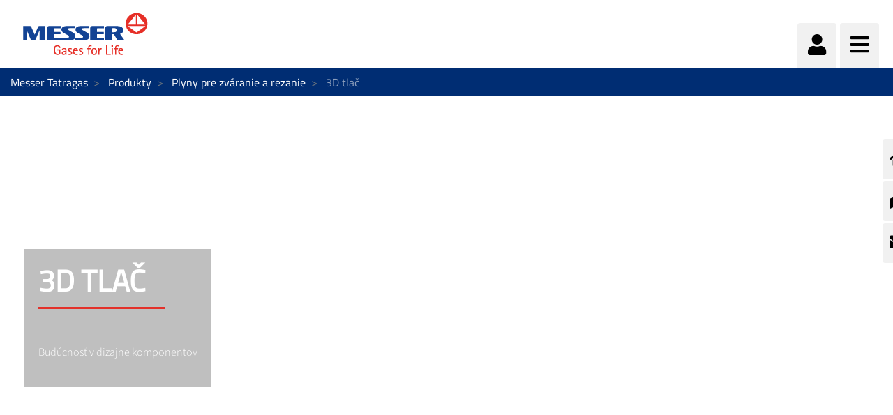

--- FILE ---
content_type: text/html;charset=UTF-8
request_url: https://www.messer.sk/3d-tlac
body_size: 140270
content:




































		<!DOCTYPE html>














































































<html class="ltr" dir="ltr" lang="sk-SK">

<head>
    <title>3D tlač - Messer Tatragas</title>

    <meta content="initial-scale=1.0, width=device-width" name="viewport"/>


    <link type="text/css" rel="stylesheet"
          href="https://25289124.fs1.hubspotusercontent-eu1.net/hubfs/25289124/Groupwide/CDN replacement/baguetteBox.min.css">

    <script src="https://code.iconify.design/1/1.0.3/iconify.min.js"></script>






































<meta content="text/html; charset=UTF-8" http-equiv="content-type" />












<script data-senna-track="permanent" src="/o/frontend-js-lodash-web/lodash/lodash.js" type="text/javascript"></script>
<script data-senna-track="permanent" src="/o/frontend-js-lodash-web/lodash/util.js" type="text/javascript"></script>


<link href="https://www.messer.sk/o/messergroup-theme/images/favicon.ico" rel="icon" />





	<link data-senna-track="temporary" href="https://www.messer.sk/3d-tlac" rel="canonical" />

	





<link class="lfr-css-file" data-senna-track="temporary" href="https://www.messer.sk/o/messergroup-theme/css/clay.css?browserId=other&amp;themeId=messergroup_WAR_messergrouptheme&amp;minifierType=css&amp;languageId=sk_SK&amp;b=7110&amp;t=1768320350483" id="liferayAUICSS" rel="stylesheet" type="text/css" />



<link data-senna-track="temporary" href="/o/frontend-css-web/main.css?browserId=other&amp;themeId=messergroup_WAR_messergrouptheme&amp;minifierType=css&amp;languageId=sk_SK&amp;b=7110&amp;t=1768320258109" id="liferayPortalCSS" rel="stylesheet" type="text/css" />









	

	





	



	

		<link data-senna-track="temporary" href="/combo?browserId=other&amp;minifierType=&amp;themeId=messergroup_WAR_messergrouptheme&amp;languageId=sk_SK&amp;b=7110&amp;com_liferay_asset_publisher_web_portlet_AssetPublisherPortlet_INSTANCE_bfiF3GkOeEtp:%2Fcss%2Fmain.css&amp;com_liferay_journal_content_web_portlet_JournalContentPortlet_INSTANCE_LuPfT7Wj7R6e:%2Fcss%2Fmain.css&amp;com_liferay_product_navigation_product_menu_web_portlet_ProductMenuPortlet:%2Fcss%2Fmain.css&amp;com_liferay_site_navigation_menu_web_portlet_SiteNavigationMenuPortlet_INSTANCE_sideMenu:%2Fcss%2Fmain.css&amp;t=1768316738000" id="9ba1ec51" rel="stylesheet" type="text/css" />

	







<script data-senna-track="temporary" type="text/javascript">
	// <![CDATA[
		var Liferay = Liferay || {};

		Liferay.Browser = {
			acceptsGzip: function() {
				return true;
			},

			

			getMajorVersion: function() {
				return 131.0;
			},

			getRevision: function() {
				return '537.36';
			},
			getVersion: function() {
				return '131.0';
			},

			

			isAir: function() {
				return false;
			},
			isChrome: function() {
				return true;
			},
			isEdge: function() {
				return false;
			},
			isFirefox: function() {
				return false;
			},
			isGecko: function() {
				return true;
			},
			isIe: function() {
				return false;
			},
			isIphone: function() {
				return false;
			},
			isLinux: function() {
				return false;
			},
			isMac: function() {
				return true;
			},
			isMobile: function() {
				return false;
			},
			isMozilla: function() {
				return false;
			},
			isOpera: function() {
				return false;
			},
			isRtf: function() {
				return true;
			},
			isSafari: function() {
				return true;
			},
			isSun: function() {
				return false;
			},
			isWebKit: function() {
				return true;
			},
			isWindows: function() {
				return false;
			}
		};

		Liferay.Data = Liferay.Data || {};

		Liferay.Data.ICONS_INLINE_SVG = true;

		Liferay.Data.NAV_SELECTOR = '#navigation';

		Liferay.Data.NAV_SELECTOR_MOBILE = '#navigationCollapse';

		Liferay.Data.isCustomizationView = function() {
			return false;
		};

		Liferay.Data.notices = [
			null

			

			
		];

		Liferay.PortletKeys = {
			DOCUMENT_LIBRARY: 'com_liferay_document_library_web_portlet_DLPortlet',
			DYNAMIC_DATA_MAPPING: 'com_liferay_dynamic_data_mapping_web_portlet_DDMPortlet',
			ITEM_SELECTOR: 'com_liferay_item_selector_web_portlet_ItemSelectorPortlet'
		};

		Liferay.PropsValues = {
			JAVASCRIPT_SINGLE_PAGE_APPLICATION_TIMEOUT: 0,
			NTLM_AUTH_ENABLED: false,
			UPLOAD_SERVLET_REQUEST_IMPL_MAX_SIZE: 1048576000
		};

		Liferay.ThemeDisplay = {

			

			
				getLayoutId: function() {
					return '817';
				},

				

				getLayoutRelativeControlPanelURL: function() {
					return '/group/messer-tatragas/~/control_panel/manage';
				},

				getLayoutRelativeURL: function() {
					return '/3d-tlac';
				},
				getLayoutURL: function() {
					return 'https://www.messer.sk/3d-tlac';
				},
				getParentLayoutId: function() {
					return '332';
				},
				isControlPanel: function() {
					return false;
				},
				isPrivateLayout: function() {
					return 'false';
				},
				isVirtualLayout: function() {
					return false;
				},
			

			getBCP47LanguageId: function() {
				return 'sk-SK';
			},
			getCanonicalURL: function() {

				

				return 'https\x3a\x2f\x2fwww\x2emesser\x2esk\x2f3d-tlac';
			},
			getCDNBaseURL: function() {
				return 'https://www.messer.sk';
			},
			getCDNDynamicResourcesHost: function() {
				return '';
			},
			getCDNHost: function() {
				return '';
			},
			getCompanyGroupId: function() {
				return '20136';
			},
			getCompanyId: function() {
				return '20099';
			},
			getDefaultLanguageId: function() {
				return 'sk_SK';
			},
			getDoAsUserIdEncoded: function() {
				return '';
			},
			getLanguageId: function() {
				return 'sk_SK';
			},
			getParentGroupId: function() {
				return '921896';
			},
			getPathContext: function() {
				return '';
			},
			getPathImage: function() {
				return '/image';
			},
			getPathJavaScript: function() {
				return '/o/frontend-js-web';
			},
			getPathMain: function() {
				return '/c';
			},
			getPathThemeImages: function() {
				return 'https://www.messer.sk/o/messergroup-theme/images';
			},
			getPathThemeRoot: function() {
				return '/o/messergroup-theme';
			},
			getPlid: function() {
				return '86137024';
			},
			getPortalURL: function() {
				return 'https://www.messer.sk';
			},
			getScopeGroupId: function() {
				return '921896';
			},
			getScopeGroupIdOrLiveGroupId: function() {
				return '921896';
			},
			getSessionId: function() {
				return '';
			},
			getSiteAdminURL: function() {
				return 'https://www.messer.sk/group/messer-tatragas/~/control_panel/manage?p_p_lifecycle=0&p_p_state=maximized&p_p_mode=view';
			},
			getSiteGroupId: function() {
				return '921896';
			},
			getURLControlPanel: function() {
				return '/group/control_panel?refererPlid=86137024';
			},
			getURLHome: function() {
				return 'https\x3a\x2f\x2fwww\x2emesser\x2esk\x2fweb\x2fguest';
			},
			getUserEmailAddress: function() {
				return '';
			},
			getUserId: function() {
				return '20103';
			},
			getUserName: function() {
				return '';
			},
			isAddSessionIdToURL: function() {
				return false;
			},
			isFreeformLayout: function() {
				return false;
			},
			isImpersonated: function() {
				return false;
			},
			isSignedIn: function() {
				return false;
			},
			isStateExclusive: function() {
				return false;
			},
			isStateMaximized: function() {
				return false;
			},
			isStatePopUp: function() {
				return false;
			}
		};

		var themeDisplay = Liferay.ThemeDisplay;

		Liferay.AUI = {

			

			getAvailableLangPath: function() {
				return 'available_languages.jsp?browserId=other&themeId=messergroup_WAR_messergrouptheme&colorSchemeId=01&minifierType=js&languageId=sk_SK&b=7110&t=1768477702743';
			},
			getCombine: function() {
				return true;
			},
			getComboPath: function() {
				return '/combo/?browserId=other&minifierType=&languageId=sk_SK&b=7110&t=1768320255508&';
			},
			getDateFormat: function() {
				return '%d.%m.%Y';
			},
			getEditorCKEditorPath: function() {
				return '/o/frontend-editor-ckeditor-web';
			},
			getFilter: function() {
				var filter = 'raw';

				
					
						filter = 'min';
					
					

				return filter;
			},
			getFilterConfig: function() {
				var instance = this;

				var filterConfig = null;

				if (!instance.getCombine()) {
					filterConfig = {
						replaceStr: '.js' + instance.getStaticResourceURLParams(),
						searchExp: '\\.js$'
					};
				}

				return filterConfig;
			},
			getJavaScriptRootPath: function() {
				return '/o/frontend-js-web';
			},
			getLangPath: function() {
				return 'aui_lang.jsp?browserId=other&themeId=messergroup_WAR_messergrouptheme&colorSchemeId=01&minifierType=js&languageId=sk_SK&b=7110&t=1768320255508';
			},
			getPortletRootPath: function() {
				return '/html/portlet';
			},
			getStaticResourceURLParams: function() {
				return '?browserId=other&minifierType=&languageId=sk_SK&b=7110&t=1768320255508';
			}
		};

		Liferay.authToken = 'hFaan2wB';

		

		Liferay.currentURL = '\x2f3d-tlac';
		Liferay.currentURLEncoded = '\x252F3d-tlac';
	// ]]>
</script>



<script src="/o/js_loader_config?t=1768320284757" type="text/javascript"></script>
<script src="/o/frontend-js-web/loader/config.js" type="text/javascript"></script>
<script src="/o/frontend-js-web/loader/loader.js" type="text/javascript"></script>
<script data-senna-track="permanent" src="/combo?browserId=other&minifierType=js&languageId=sk_SK&b=7110&t=1768320255508&/o/frontend-js-web/jquery/jquery.js&/o/frontend-js-web/clay/popper.js&/o/frontend-js-web/clay/bootstrap.js&/o/frontend-js-web/aui/aui/aui.js&/o/frontend-js-web/aui/aui-base-html5-shiv/aui-base-html5-shiv.js&/o/frontend-js-web/liferay/browser_selectors.js&/o/frontend-js-web/liferay/modules.js&/o/frontend-js-web/liferay/aui_sandbox.js&/o/frontend-js-web/clay/collapsible-search.js&/o/frontend-js-web/clay/side-navigation.js&/o/frontend-js-web/jquery/fm.js&/o/frontend-js-web/jquery/form.js&/o/frontend-js-web/misc/svg4everybody.js&/o/frontend-js-web/aui/arraylist-add/arraylist-add.js&/o/frontend-js-web/aui/arraylist-filter/arraylist-filter.js&/o/frontend-js-web/aui/arraylist/arraylist.js&/o/frontend-js-web/aui/array-extras/array-extras.js&/o/frontend-js-web/aui/array-invoke/array-invoke.js&/o/frontend-js-web/aui/attribute-base/attribute-base.js&/o/frontend-js-web/aui/attribute-complex/attribute-complex.js&/o/frontend-js-web/aui/attribute-core/attribute-core.js&/o/frontend-js-web/aui/attribute-observable/attribute-observable.js&/o/frontend-js-web/aui/attribute-extras/attribute-extras.js&/o/frontend-js-web/aui/base-base/base-base.js&/o/frontend-js-web/aui/base-pluginhost/base-pluginhost.js&/o/frontend-js-web/aui/classnamemanager/classnamemanager.js&/o/frontend-js-web/aui/datatype-xml-format/datatype-xml-format.js&/o/frontend-js-web/aui/datatype-xml-parse/datatype-xml-parse.js&/o/frontend-js-web/aui/dom-base/dom-base.js&/o/frontend-js-web/aui/dom-core/dom-core.js&/o/frontend-js-web/aui/dom-screen/dom-screen.js&/o/frontend-js-web/aui/dom-style/dom-style.js&/o/frontend-js-web/aui/event-base/event-base.js&/o/frontend-js-web/aui/event-custom-base/event-custom-base.js&/o/frontend-js-web/aui/event-custom-complex/event-custom-complex.js&/o/frontend-js-web/aui/event-delegate/event-delegate.js&/o/frontend-js-web/aui/event-focus/event-focus.js&/o/frontend-js-web/aui/event-hover/event-hover.js" type="text/javascript"></script>
<script data-senna-track="permanent" src="/combo?browserId=other&minifierType=js&languageId=sk_SK&b=7110&t=1768320255508&/o/frontend-js-web/aui/event-key/event-key.js&/o/frontend-js-web/aui/event-mouseenter/event-mouseenter.js&/o/frontend-js-web/aui/event-mousewheel/event-mousewheel.js&/o/frontend-js-web/aui/event-outside/event-outside.js&/o/frontend-js-web/aui/event-resize/event-resize.js&/o/frontend-js-web/aui/event-simulate/event-simulate.js&/o/frontend-js-web/aui/event-synthetic/event-synthetic.js&/o/frontend-js-web/aui/intl/intl.js&/o/frontend-js-web/aui/io-base/io-base.js&/o/frontend-js-web/aui/io-form/io-form.js&/o/frontend-js-web/aui/io-queue/io-queue.js&/o/frontend-js-web/aui/io-upload-iframe/io-upload-iframe.js&/o/frontend-js-web/aui/io-xdr/io-xdr.js&/o/frontend-js-web/aui/json-parse/json-parse.js&/o/frontend-js-web/aui/json-stringify/json-stringify.js&/o/frontend-js-web/aui/node-base/node-base.js&/o/frontend-js-web/aui/node-core/node-core.js&/o/frontend-js-web/aui/node-event-delegate/node-event-delegate.js&/o/frontend-js-web/aui/node-event-simulate/node-event-simulate.js&/o/frontend-js-web/aui/node-focusmanager/node-focusmanager.js&/o/frontend-js-web/aui/node-pluginhost/node-pluginhost.js&/o/frontend-js-web/aui/node-screen/node-screen.js&/o/frontend-js-web/aui/node-style/node-style.js&/o/frontend-js-web/aui/oop/oop.js&/o/frontend-js-web/aui/plugin/plugin.js&/o/frontend-js-web/aui/pluginhost-base/pluginhost-base.js&/o/frontend-js-web/aui/pluginhost-config/pluginhost-config.js&/o/frontend-js-web/aui/querystring-stringify-simple/querystring-stringify-simple.js&/o/frontend-js-web/aui/queue-promote/queue-promote.js&/o/frontend-js-web/aui/selector-css2/selector-css2.js&/o/frontend-js-web/aui/selector-css3/selector-css3.js&/o/frontend-js-web/aui/selector-native/selector-native.js&/o/frontend-js-web/aui/selector/selector.js&/o/frontend-js-web/aui/widget-base/widget-base.js&/o/frontend-js-web/aui/widget-htmlparser/widget-htmlparser.js&/o/frontend-js-web/aui/widget-skin/widget-skin.js" type="text/javascript"></script>
<script data-senna-track="permanent" src="/combo?browserId=other&minifierType=js&languageId=sk_SK&b=7110&t=1768320255508&/o/frontend-js-web/aui/widget-uievents/widget-uievents.js&/o/frontend-js-web/aui/yui-throttle/yui-throttle.js&/o/frontend-js-web/aui/aui-base-core/aui-base-core.js&/o/frontend-js-web/aui/aui-base-lang/aui-base-lang.js&/o/frontend-js-web/aui/aui-classnamemanager/aui-classnamemanager.js&/o/frontend-js-web/aui/aui-component/aui-component.js&/o/frontend-js-web/aui/aui-debounce/aui-debounce.js&/o/frontend-js-web/aui/aui-delayed-task-deprecated/aui-delayed-task-deprecated.js&/o/frontend-js-web/aui/aui-event-base/aui-event-base.js&/o/frontend-js-web/aui/aui-event-input/aui-event-input.js&/o/frontend-js-web/aui/aui-form-validator/aui-form-validator.js&/o/frontend-js-web/aui/aui-node-base/aui-node-base.js&/o/frontend-js-web/aui/aui-node-html5/aui-node-html5.js&/o/frontend-js-web/aui/aui-selector/aui-selector.js&/o/frontend-js-web/aui/aui-timer/aui-timer.js&/o/frontend-js-web/liferay/dependency.js&/o/frontend-js-web/liferay/dom_task_runner.js&/o/frontend-js-web/liferay/events.js&/o/frontend-js-web/liferay/language.js&/o/frontend-js-web/liferay/lazy_load.js&/o/frontend-js-web/liferay/liferay.js&/o/frontend-js-web/liferay/util.js&/o/frontend-js-web/liferay/global.bundle.js&/o/frontend-js-web/liferay/portal.js&/o/frontend-js-web/liferay/portlet.js&/o/frontend-js-web/liferay/workflow.js&/o/frontend-js-web/liferay/address.js&/o/frontend-js-web/liferay/form.js&/o/frontend-js-web/liferay/form_placeholders.js&/o/frontend-js-web/liferay/icon.js&/o/frontend-js-web/liferay/menu.js&/o/frontend-js-web/liferay/notice.js&/o/frontend-js-web/liferay/poller.js&/o/frontend-js-web/aui/async-queue/async-queue.js&/o/frontend-js-web/aui/base-build/base-build.js&/o/frontend-js-web/aui/cookie/cookie.js&/o/frontend-js-web/aui/event-touch/event-touch.js&/o/frontend-js-web/aui/overlay/overlay.js&/o/frontend-js-web/aui/querystring-stringify/querystring-stringify.js&/o/frontend-js-web/aui/widget-child/widget-child.js" type="text/javascript"></script>
<script data-senna-track="permanent" src="/combo?browserId=other&minifierType=js&languageId=sk_SK&b=7110&t=1768320255508&/o/frontend-js-web/aui/widget-position-align/widget-position-align.js&/o/frontend-js-web/aui/widget-position-constrain/widget-position-constrain.js&/o/frontend-js-web/aui/widget-position/widget-position.js&/o/frontend-js-web/aui/widget-stack/widget-stack.js&/o/frontend-js-web/aui/widget-stdmod/widget-stdmod.js&/o/frontend-js-web/aui/aui-aria/aui-aria.js&/o/frontend-js-web/aui/aui-io-plugin-deprecated/aui-io-plugin-deprecated.js&/o/frontend-js-web/aui/aui-io-request/aui-io-request.js&/o/frontend-js-web/aui/aui-loading-mask-deprecated/aui-loading-mask-deprecated.js&/o/frontend-js-web/aui/aui-overlay-base-deprecated/aui-overlay-base-deprecated.js&/o/frontend-js-web/aui/aui-overlay-context-deprecated/aui-overlay-context-deprecated.js&/o/frontend-js-web/aui/aui-overlay-manager-deprecated/aui-overlay-manager-deprecated.js&/o/frontend-js-web/aui/aui-overlay-mask-deprecated/aui-overlay-mask-deprecated.js&/o/frontend-js-web/aui/aui-parse-content/aui-parse-content.js&/o/frontend-js-web/liferay/layout_exporter.js&/o/frontend-js-web/liferay/session.js&/o/frontend-js-web/liferay/deprecated.js" type="text/javascript"></script>




	

	<script data-senna-track="temporary" src="/o/js_bundle_config?t=1768320350483" type="text/javascript"></script>


<script data-senna-track="temporary" type="text/javascript">
	// <![CDATA[
		
			
				
		

		

		
	// ]]>
</script>









	
		

			

			
		
		



	
		

			

			
				<meta name="google-site-verification" content="NEvYYl0U_x_4QyS_Hnn3UAx5jWpwvfdDxy089iC_xk8" />
			
		
	












	

	





	



	















<link class="lfr-css-file" data-senna-track="temporary" href="https://www.messer.sk/o/messergroup-theme/css/main.css?browserId=other&amp;themeId=messergroup_WAR_messergrouptheme&amp;minifierType=css&amp;languageId=sk_SK&amp;b=7110&amp;t=1768320350483" id="liferayThemeCSS" rel="stylesheet" type="text/css" />








	<style data-senna-track="temporary" type="text/css">

		

			

		

			

		

			

		

			

		

			

		

			

		

			

				

					

#p_p_id_com_liferay_site_navigation_menu_web_portlet_SiteNavigationMenuPortlet_INSTANCE_sideMenu_ .portlet-content {

}




				

			

		

			

		

			

				

					

#p_p_id_com_liferay_site_navigation_menu_web_portlet_SiteNavigationMenuPortlet_INSTANCE_mainNavigation_ .portlet-content {

}




				

			

		

			

				

					

#p_p_id_com_liferay_journal_content_web_portlet_JournalContentPortlet_INSTANCE_aboutNavigation_ .portlet-content {

}




				

			

		

	</style>


<link href="/o/commerce-frontend-js/styles/main.css" rel="stylesheet" type="text/css"><script type="text/javascript">
// <![CDATA[
Liferay.Loader.require('frontend-js-spa-web@2.0.29/liferay/init.es', function(frontendJsSpaWeb2029LiferayInitEs) {
(function(){
var frontendJsSpaWebLiferayInitEs = frontendJsSpaWeb2029LiferayInitEs;
(function() {var $ = AUI.$;var _ = AUI._;

Liferay.SPA = Liferay.SPA || {};
Liferay.SPA.cacheExpirationTime = 300000;
Liferay.SPA.clearScreensCache = true;
Liferay.SPA.debugEnabled = false;
Liferay.SPA.excludedPaths = ["/documents","/image"];
Liferay.SPA.loginRedirect = '';
Liferay.SPA.navigationExceptionSelectors = ':not([target="_blank"]):not([data-senna-off]):not([data-resource-href]):not([data-cke-saved-href]):not([data-cke-saved-href])';
Liferay.SPA.requestTimeout = 0;
Liferay.SPA.userNotification = {
	message: 'Vyzerá to, že to trvá dlhšie, než sa očakávalo.',
	timeout: 30000,
	title: 'Chybička se vloudila'
};

frontendJsSpaWebLiferayInitEs.default.init(
	function(app) {
		app.setPortletsBlacklist({"com_liferay_site_navigation_directory_web_portlet_SitesDirectoryPortlet":true,"com_liferay_nested_portlets_web_portlet_NestedPortletsPortlet":true,"com_liferay_login_web_portlet_LoginPortlet":true,"com_liferay_login_web_portlet_FastLoginPortlet":true});
		app.setValidStatusCodes([221,490,494,499,491,492,493,495,220]);
	}
);})();})();
},
function(error) {
console.error(error);
});
// ]]>
</script><link data-senna-track="permanent" href="https://www.messer.sk/combo?browserId=other&minifierType=css&languageId=sk_SK&b=7110&t=1768320261649&/o/product-navigation-simulation-theme-contributor/css/simulation_panel.css&/o/product-navigation-product-menu-theme-contributor/product_navigation_product_menu.css&/o/product-navigation-control-menu-theme-contributor/product_navigation_control_menu.css" rel="stylesheet" type = "text/css" />
<script data-senna-track="permanent" src="https://www.messer.sk/combo?browserId=other&minifierType=js&languageId=sk_SK&b=7110&t=1768320261649&/o/product-navigation-control-menu-theme-contributor/product_navigation_control_menu.js" type = "text/javascript"></script>








<script data-senna-track="temporary" type="text/javascript">
	if (window.Analytics) {
		window._com_liferay_document_library_analytics_isViewFileEntry = false;
	}
</script>

<script type="text/javascript">
// <![CDATA[
Liferay.on(
	'ddmFieldBlur', function(event) {
		if (window.Analytics) {
			Analytics.send(
				'fieldBlurred',
				'Form',
				{
					fieldName: event.fieldName,
					focusDuration: event.focusDuration,
					formId: event.formId,
					page: event.page - 1
				}
			);
		}
	}
);

Liferay.on(
	'ddmFieldFocus', function(event) {
		if (window.Analytics) {
			Analytics.send(
				'fieldFocused',
				'Form',
				{
					fieldName: event.fieldName,
					formId: event.formId,
					page: event.page - 1
				}
			);
		}
	}
);

Liferay.on(
	'ddmFormPageShow', function(event) {
		if (window.Analytics) {
			Analytics.send(
				'pageViewed',
				'Form',
				{
					formId: event.formId,
					page: event.page,
					title: event.title
				}
			);
		}
	}
);

Liferay.on(
	'ddmFormSubmit', function(event) {
		if (window.Analytics) {
			Analytics.send(
				'formSubmitted',
				'Form',
				{
					formId: event.formId
				}
			);
		}
	}
);

Liferay.on(
	'ddmFormView', function(event) {
		if (window.Analytics) {
			Analytics.send(
				'formViewed',
				'Form',
				{
					formId: event.formId,
					title: event.title
				}
			);
		}
	}
);
// ]]>
</script>


























    <script src="https://www.messer.sk/o/messergroup-theme/js/jquery-asPieProgress.min.js"></script>
    <script src="https://www.messer.sk/o/messergroup-theme/js/jquery-asProgress.min.js"></script>
    <script src="https://www.messer.sk/o/messergroup-theme/js/lightbox.min.js"></script>
    <script src="https://www.messer.sk/o/messergroup-theme/js/chart.min.js"></script>
    <script src="https://www.messer.sk/o/messergroup-theme/js/chartjs-plugin-labels.js"></script>
</head>

<body class=" controls-visible default yui3-skin-sam signed-out public-page organization-site ">
        <div style="margin: 0px auto; text-align: center; background-color: rgb(227, 49, 42);" class="messer-ie-alert hide">
            <p style="padding: 1em; color: white;">Internet explorer not supported - Please switch to Edge, Firefox, Chrome,
                Opera or other browser and improve the safety of your navigation</p>
        </div>
    <div style="margin: 0px auto; text-align: center; background-color: rgb(227, 49, 42);" class="messer-ie-alert hide">
        <p style="padding: 1em; color: white;">Internet explorer not supported - Please switch to Edge, Firefox, Chrome,
            Opera or other browser and improve the safety of your navigation</p>
    </div>
















































	<nav class="quick-access-nav" id="xvkg_quickAccessNav">
		<h1 class="hide-accessible">Navigácia</h1>

		<ul>
			
				<li><a href="#main-content">Preskoč na obsah</a></li>
			

			

		</ul>
	</nav>

	



















































































<div class="container-fluid" id="wrapper">
        <div id="side-menu">









































	

	<div class="portlet-boundary portlet-boundary_com_liferay_site_navigation_menu_web_portlet_SiteNavigationMenuPortlet_  portlet-static portlet-static-end portlet-barebone portlet-navigation " id="p_p_id_com_liferay_site_navigation_menu_web_portlet_SiteNavigationMenuPortlet_INSTANCE_sideMenu_" >
		<span id="p_com_liferay_site_navigation_menu_web_portlet_SiteNavigationMenuPortlet_INSTANCE_sideMenu"></span>




	

	
		
			






































	

		

		
<section class="portlet" id="portlet_com_liferay_site_navigation_menu_web_portlet_SiteNavigationMenuPortlet_INSTANCE_sideMenu">


	<div class="portlet-content">

		<div class="autofit-float autofit-row portlet-header">
			<div class="autofit-col autofit-col-expand">
					<h2 class="hide-accessible portlet-title-text">Navigačné Menu</h2>
			</div>

			<div class="autofit-col autofit-col-end">
				<div class="autofit-section">
				</div>
			</div>
		</div>

		
			<div class=" portlet-content-container" >
				


	<div class="portlet-body">



	
		
			
				
					



















































	

				

				
					
						


	

		






















	

		

		
			
				    <ul id="side-menu-list">
                <li data-toggle="tooltip" data-placement="auto" title="Domov">                    
                    <a href="https://www.messer.sk/domov" > 
                            <i class="fas fa-home"></i>
                    </a>
                </li>
                <li data-toggle="tooltip" data-placement="auto" title="Predajné miesta technických plynov">                    
                    <a href="https://www.messer.sk/predajne-miesta" > 
                            <i class="fas fa-map-marked-alt"></i>
                    </a>
                </li>
                <li data-toggle="tooltip" data-placement="auto" title="Kontakty">                    
                    <a href="https://www.messer.sk/kontakty" > 
                            <i class="fas fa-envelope"></i>
                    </a>
                </li>
    </ul>

<script>
    $(function () {
        $('[data-toggle="tooltip"]').tooltip()
    })
</script>
			
			
		
	
	
	
	


	
	
					
				
			
		
	
	


	</div>

			</div>
		
	</div>
</section>

		
	

		
		







	</div>





        </div>

        <header id="banner" role="banner" >
            <div id="heading">
                <h1 class="site-title">
                    <a class="logo custom-logo" href="https://www.messer.sk"
                       title="Prejsť na Messer Tatragas">
                        <img alt="" height="80" src="/image/layout_set_logo?img_id=1402001&amp;t=1768320377657"
                             width="210"/>
                    </a>
                </h1>
                <div class="tools">
                    <ul class="navbar-nav navbar-nav-expand">
                        <li class="nav-item" id="user-options" data-toggle="tooltip" data-placement="top"
                            title='Prihlásenie sa'>
                            <a href="/c/portal/login"
                               class="item-icon nav-link user">
                                <i class="fa fa-user"></i>
                            </a>
                        </li>
                        <li class="nav-item" data-toggle="tooltip" data-placement="top"
                            title='Ponuka'>
                            <a href="javascript:void(0)" class="item-icon inverse nav-link hamburguer"
                               id="nav-launcher">
                                <i class="fas fa-bars"></i>
                                <i class="fas fa-times"></i>
                            </a>
                        </li>
                    </ul>
                </div>
            </div>
            <div id="navigation">
<!-- Recover the menus from the site -->

<!-- If there are menus defined, we pick the first one and configure it with the default prefs to improve performance -->









































	

	<div class="portlet-boundary portlet-boundary_com_liferay_site_navigation_menu_web_portlet_SiteNavigationMenuPortlet_  portlet-static portlet-static-end portlet-barebone portlet-navigation " id="p_p_id_com_liferay_site_navigation_menu_web_portlet_SiteNavigationMenuPortlet_INSTANCE_mainNavigation_" >
		<span id="p_com_liferay_site_navigation_menu_web_portlet_SiteNavigationMenuPortlet_INSTANCE_mainNavigation"></span>




	

	
		
			






































	

		

		
<section class="portlet" id="portlet_com_liferay_site_navigation_menu_web_portlet_SiteNavigationMenuPortlet_INSTANCE_mainNavigation">


	<div class="portlet-content">

		<div class="autofit-float autofit-row portlet-header">
			<div class="autofit-col autofit-col-expand">
					<h2 class="hide-accessible portlet-title-text">Navigačné Menu</h2>
			</div>

			<div class="autofit-col autofit-col-end">
				<div class="autofit-section">
				</div>
			</div>
		</div>

		
			<div class=" portlet-content-container" >
				


	<div class="portlet-body">



	
		
			
				
					



















































	

				

				
					
						


	

		






















	

		

		
			
				
<div class="row">
        <ul class="list-unstyled col-12">





                    <li aria-selected='true' class="nav-item dropdown selected" id="layout_1399512">
                        <h2>
                            <a href="https://www.messer.sk/produkty"  
                               aria-labelledby="layout_1399512"
                               class="nav-link active" aria-haspopup='true' aria-expanded="false" aria-haspopup="true" data-toggle="dropdown" role="button"
                               href="https://www.messer.sk/produkty" >
                                <span class="nav-link-text">Produkty</span>
                                    <i class="fas fa-caret-down"></i>
                            </a>
                        </h2>


                            <ul class="child-menu list-unstyled">




                                        <li selected class="nav-item"
                                                                       id="layout_1399514">
                                            <a 
                                               aria-labelledby="layout_1399514"
                                               class="nav-link"
                                               href="https://www.messer.sk/argon" >
                                                <span class="nav-link-text">Argón</span>
                                            </a>
                                        </li>




                                        <li selected class="nav-item"
                                                                       id="layout_1399517">
                                            <a 
                                               aria-labelledby="layout_1399517"
                                               class="nav-link"
                                               href="https://www.messer.sk/acetylen" >
                                                <span class="nav-link-text">Acetylén</span>
                                            </a>
                                        </li>




                                        <li selected class="nav-item"
                                                                       id="layout_1399516">
                                            <a 
                                               aria-labelledby="layout_1399516"
                                               class="nav-link"
                                               href="https://www.messer.sk/oxid-uhlicity" >
                                                <span class="nav-link-text">Oxid uhličitý</span>
                                            </a>
                                        </li>




                                        <li selected class="nav-item"
                                                                       id="layout_1399515">
                                            <a 
                                               aria-labelledby="layout_1399515"
                                               class="nav-link"
                                               href="https://www.messer.sk/dusik" >
                                                <span class="nav-link-text">Dusík</span>
                                            </a>
                                        </li>




                                        <li selected class="nav-item"
                                                                       id="layout_1399513">
                                            <a 
                                               aria-labelledby="layout_1399513"
                                               class="nav-link"
                                               href="https://www.messer.sk/kyslik" >
                                                <span class="nav-link-text">Kyslík</span>
                                            </a>
                                        </li>




                                        <li selected class="nav-item"
                                                                       id="layout_1399518">
                                            <a 
                                               aria-labelledby="layout_1399518"
                                               class="nav-link"
                                               href="https://www.messer.sk/vodik" >
                                                <span class="nav-link-text">Vodík</span>
                                            </a>
                                        </li>




                                        <li selected class="nav-item"
                                                                       id="layout_1399521">
                                            <a 
                                               aria-labelledby="layout_1399521"
                                               class="nav-link"
                                               href="https://www.messer.sk/potravinarske-plyny" >
                                                <span class="nav-link-text">Potravinarske plyny</span>
                                            </a>
                                        </li>




                                        <li selected class="nav-item"
                                                                       id="layout_1399523">
                                            <a 
                                               aria-labelledby="layout_1399523"
                                               class="nav-link"
                                               href="https://www.messer.sk/hardware" >
                                                <span class="nav-link-text">Hardware</span>
                                            </a>
                                        </li>




                                        <li selected class="nav-item"
                                                                       id="layout_1399519">
                                            <a 
                                               aria-labelledby="layout_1399519"
                                               class="nav-link"
                                               href="https://www.messer.sk/technicke-plyny" >
                                                <span class="nav-link-text">Technické plyny</span>
                                            </a>
                                        </li>




                                        <li selected class="nav-item"
                                                                       id="layout_1399522">
                                            <a 
                                               aria-labelledby="layout_1399522"
                                               class="nav-link"
                                               href="https://www.messer.sk/specialne-plyny" >
                                                <span class="nav-link-text">Špeciálne plyny</span>
                                            </a>
                                        </li>




                                        <li selected class="nav-item"
                                                                       id="layout_1399570">
                                            <a 
                                               aria-labelledby="layout_1399570"
                                               class="nav-link"
                                               href="https://www.messer.sk/medicinalne-plyny" >
                                                <span class="nav-link-text">Medicinalne plyny</span>
                                            </a>
                                        </li>




                                        <li selected class="nav-item"
                                                                       id="layout_1399524">
                                            <a 
                                               aria-labelledby="layout_1399524"
                                               class="nav-link"
                                               href="https://www.messer.sk/sluzby" >
                                                <span class="nav-link-text">Služby</span>
                                            </a>
                                        </li>




                                        <li selected class="nav-item"
                                                                       id="layout_1399520">
                                            <a 
                                               aria-labelledby="layout_1399520"
                                               class="nav-link"
                                               href="https://www.messer.sk/plyny-pre-zvaranie" >
                                                <span class="nav-link-text">Plyny pre zváranie a rezanie</span>
                                            </a>
                                        </li>




                                        <li selected class="nav-item"
                                                                       id="layout_7983765">
                                            <a 
                                               aria-labelledby="layout_7983765"
                                               class="nav-link"
                                               href="https://www.messer.sk/prehlad-nazvov-technickych-a-specialnych-plynov" >
                                                <span class="nav-link-text">Prehľad názvov technických a špeciálnych plynov</span>
                                            </a>
                                        </li>




                                        <li selected class="nav-item"
                                                                       id="layout_11482530">
                                            <a 
                                               aria-labelledby="layout_11482530"
                                               class="nav-link"
                                               href="https://www.messer.sk/cennik" >
                                                <span class="nav-link-text">Cenník</span>
                                            </a>
                                        </li>




                                        <li selected class="nav-item"
                                                                       id="layout_43413780">
                                            <a 
                                               aria-labelledby="layout_43413780"
                                               class="nav-link"
                                               href="https://www.messer.sk/formovacie-plyny" >
                                                <span class="nav-link-text">Formovacie plyny na formovanie a zváranie vo vysokej kvalite</span>
                                            </a>
                                        </li>
                            </ul>
                    </li>





                    <li  class="nav-item dropdown" id="layout_1399525">
                        <h2>
                            <a href="https://www.messer.sk/moznosti-dodavok-a-rieseni"  
                               aria-labelledby="layout_1399525"
                               class="nav-link dropdown-toggle"  aria-expanded="false" aria-haspopup="true" data-toggle="dropdown" role="button"
                               href="https://www.messer.sk/moznosti-dodavok-a-rieseni" >
                                <span class="nav-link-text">Možnosti dodávok a riešení</span>
                                    <i class="fas fa-caret-down"></i>
                            </a>
                        </h2>


                            <ul class="child-menu list-unstyled">




                                        <li selected class="nav-item"
                                                                       id="layout_1399571">
                                            <a 
                                               aria-labelledby="layout_1399571"
                                               class="nav-link"
                                               href="https://www.messer.sk/aplikacne-technologie" >
                                                <span class="nav-link-text">Aplikačné technológie v oblasti plynov</span>
                                            </a>
                                        </li>




                                        <li selected class="nav-item"
                                                                       id="layout_1399529">
                                            <a 
                                               aria-labelledby="layout_1399529"
                                               class="nav-link"
                                               href="https://www.messer.sk/dodavky-kvapalnych-plynov" >
                                                <span class="nav-link-text">Dodávky kvapalných plynov</span>
                                            </a>
                                        </li>




                                        <li selected class="nav-item"
                                                                       id="layout_1399530">
                                            <a 
                                               aria-labelledby="layout_1399530"
                                               class="nav-link"
                                               href="https://www.messer.sk/kvapalny-dusik-priamo-k-vam" >
                                                <span class="nav-link-text">Kvapalný dusík priamo k Vám</span>
                                            </a>
                                        </li>




                                        <li selected class="nav-item"
                                                                       id="layout_1399528">
                                            <a 
                                               aria-labelledby="layout_1399528"
                                               class="nav-link"
                                               href="https://www.messer.sk/tlakove-flase" >
                                                <span class="nav-link-text">Tlakové fľaše</span>
                                            </a>
                                        </li>




                                        <li selected class="nav-item"
                                                                       id="layout_1399531">
                                            <a 
                                               aria-labelledby="layout_1399531"
                                               class="nav-link"
                                               href="https://www.messer.sk/onsite-vyroba-plynov" >
                                                <span class="nav-link-text">On-site výroba (výroba plynov na mieste spotreby)</span>
                                            </a>
                                        </li>




                                        <li selected class="nav-item"
                                                                       id="layout_1399526">
                                            <a 
                                               aria-labelledby="layout_1399526"
                                               class="nav-link"
                                               href="https://www.messer.sk/koncepty-dodavky-plynov" >
                                                <span class="nav-link-text">Koncepty dodávky plynov</span>
                                            </a>
                                        </li>




                                        <li selected class="nav-item"
                                                                       id="layout_58057745">
                                            <a 
                                               aria-labelledby="layout_58057745"
                                               class="nav-link"
                                               href="https://www.messer.sk/vodik-pohon-buducnosti" >
                                                <span class="nav-link-text">Vodík - pohon budúcnosti</span>
                                            </a>
                                        </li>




                                        <li selected class="nav-item"
                                                                       id="layout_172320955">
                                            <a 
                                               aria-labelledby="layout_172320955"
                                               class="nav-link"
                                               href="https://www.messer.sk/zecarb" >
                                                <span class="nav-link-text">ZeCarb</span>
                                            </a>
                                        </li>
                            </ul>
                    </li>





                    <li  class="nav-item dropdown" id="layout_1399532">
                        <h2>
                            <a href="https://www.messer.sk/bezpecnost-a-kvalita"  
                               aria-labelledby="layout_1399532"
                               class="nav-link dropdown-toggle"  aria-expanded="false" aria-haspopup="true" data-toggle="dropdown" role="button"
                               href="https://www.messer.sk/bezpecnost-a-kvalita" >
                                <span class="nav-link-text">Bezpečnosť a kvalita</span>
                                    <i class="fas fa-caret-down"></i>
                            </a>
                        </h2>


                            <ul class="child-menu list-unstyled">




                                        <li selected class="nav-item"
                                                                       id="layout_60967499">
                                            <a 
                                               aria-labelledby="layout_60967499"
                                               class="nav-link"
                                               href="https://www.messer.sk/bezpecnostne-listy" >
                                                <span class="nav-link-text">Karty bezpečnostných údajov</span>
                                            </a>
                                        </li>




                                        <li selected class="nav-item"
                                                                       id="layout_3605079">
                                            <a 
                                               aria-labelledby="layout_3605079"
                                               class="nav-link"
                                               href="https://www.messer.sk/produktove-listy" >
                                                <span class="nav-link-text">Produktové listy</span>
                                            </a>
                                        </li>




                                        <li selected class="nav-item"
                                                                       id="layout_89000397">
                                            <a 
                                               aria-labelledby="layout_89000397"
                                               class="nav-link"
                                               href="https://www.messer.sk/prehlad-nazvov-technickych-a-specialnych-plynov" >
                                                <span class="nav-link-text">Prehľad názvov technických a špeciálnych plynov</span>
                                            </a>
                                        </li>




                                        <li selected class="nav-item"
                                                                       id="layout_3654494">
                                            <a 
                                               aria-labelledby="layout_3654494"
                                               class="nav-link"
                                               href="https://www.messer.sk/oznacovanie-tlakovych-flias" >
                                                <span class="nav-link-text">Označovanie tlakových fliaš</span>
                                            </a>
                                        </li>




                                        <li selected class="nav-item"
                                                                       id="layout_87498724">
                                            <a 
                                               aria-labelledby="layout_87498724"
                                               class="nav-link"
                                               href="https://www.messer.sk/tlakove-flase-bezpecnostne-pokyny" >
                                                <span class="nav-link-text">Tlakové fľaše - bezpečnostné pokyny</span>
                                            </a>
                                        </li>




                                        <li selected class="nav-item"
                                                                       id="layout_3605163">
                                            <a 
                                               aria-labelledby="layout_3605163"
                                               class="nav-link"
                                               href="https://www.messer.sk/certifikaty" >
                                                <span class="nav-link-text">Certifikácia</span>
                                            </a>
                                        </li>




                                        <li selected class="nav-item"
                                                                       id="layout_3647828">
                                            <a 
                                               aria-labelledby="layout_3647828"
                                               class="nav-link"
                                               href="https://www.messer.sk/politika-sheq" >
                                                <span class="nav-link-text">Politika SHEQ</span>
                                            </a>
                                        </li>




                                        <li selected class="nav-item"
                                                                       id="layout_3650892">
                                            <a data-layout-image='<img src="/image/layout_icon?img_id=62897827&t=1768320385280" alt="com.liferay.site.navigation.taglib.internal.util.SiteNavigationMenuNavItem@37b54c.getName()"/>'
                                               aria-labelledby="layout_3650892"
                                               class="nav-link"
                                               href="https://www.messer.sk/aktuality-sheq" >
                                                <span class="nav-link-text">Aktuality SHEQ</span>
                                            </a>
                                        </li>




                                        <li selected class="nav-item"
                                                                       id="layout_3655318">
                                            <a 
                                               aria-labelledby="layout_3655318"
                                               class="nav-link"
                                               href="https://www.messer.sk/prevencia-zavaznych-priemyslelnych-havarii" >
                                                <span class="nav-link-text">Prevencia závažných priemyselných havárií</span>
                                            </a>
                                        </li>




                                        <li selected class="nav-item"
                                                                       id="layout_3747859">
                                            <a 
                                               aria-labelledby="layout_3747859"
                                               class="nav-link"
                                               href="https://www.messer.sk/medicinalne-plyny-dohlad-nad-liekmi" >
                                                <span class="nav-link-text">Medicinálne plyny - dohľad nad liekmi</span>
                                            </a>
                                        </li>




                                        <li selected class="nav-item"
                                                                       id="layout_59335338">
                                            <a 
                                               aria-labelledby="layout_59335338"
                                               class="nav-link"
                                               href="https://www.messer.sk/navody-na-obsluhu" >
                                                <span class="nav-link-text">Návody na obsluhu mobilných zásobníkov</span>
                                            </a>
                                        </li>
                            </ul>
                    </li>





                    <li  class="nav-item dropdown" id="layout_1399534">
                        <h2>
                            <a href="https://www.messer.sk/kde-najdete"  
                               aria-labelledby="layout_1399534"
                               class="nav-link dropdown-toggle"  aria-expanded="false" aria-haspopup="true" data-toggle="dropdown" role="button"
                               href="https://www.messer.sk/kde-najdete" >
                                <span class="nav-link-text">Kde nájdete</span>
                                    <i class="fas fa-caret-down"></i>
                            </a>
                        </h2>


                            <ul class="child-menu list-unstyled">




                                        <li selected class="nav-item"
                                                                       id="layout_1399535">
                                            <a 
                                               aria-labelledby="layout_1399535"
                                               class="nav-link"
                                               href="https://www.messer.sk/predajne-miesta" >
                                                <span class="nav-link-text">Predajné miesta technických plynov</span>
                                            </a>
                                        </li>




                                        <li selected class="nav-item"
                                                                       id="layout_214469023">
                                            <a 
                                               aria-labelledby="layout_214469023"
                                               class="nav-link"
                                               href="https://www.messer.sk/otvaracie-hodiny-pocas-vianocnych-sviatkov" >
                                                <span class="nav-link-text">Otváracie hodiny počas vianočných sviatkov</span>
                                            </a>
                                        </li>




                                        <li selected class="nav-item"
                                                                       id="layout_4346637">
                                            <a 
                                               aria-labelledby="layout_4346637"
                                               class="nav-link"
                                               href="https://www.messer.sk/kontakty" >
                                                <span class="nav-link-text">Kontakty</span>
                                            </a>
                                        </li>




                                        <li selected class="nav-item"
                                                                       id="layout_60717500">
                                            <a 
                                               aria-labelledby="layout_60717500"
                                               class="nav-link"
                                               href="https://www.messer.sk/kontaktny-formular" >
                                                <span class="nav-link-text">Kontaktný formulár</span>
                                            </a>
                                        </li>




                                        <li selected class="nav-item"
                                                                       id="layout_86913615">
                                            <a 
                                               aria-labelledby="layout_86913615"
                                               class="nav-link"
                                               href="https://www.messer.sk/reklamacny-formular" >
                                                <span class="nav-link-text">Reklamačný formulár</span>
                                            </a>
                                        </li>




                                        <li selected class="nav-item"
                                                                       id="layout_71363660">
                                            <a 
                                               aria-labelledby="layout_71363660"
                                               class="nav-link"
                                               href="https://www.messer.sk/vop" >
                                                <span class="nav-link-text">Všeobecné obchodné podmienky</span>
                                            </a>
                                        </li>




                                        <li selected class="nav-item"
                                                                       id="layout_163749028">
                                            <a 
                                               aria-labelledby="layout_163749028"
                                               class="nav-link"
                                               href="https://www.messer.sk/reklamacny-poriadok" >
                                                <span class="nav-link-text">Reklamačný poriadok</span>
                                            </a>
                                        </li>




                                        <li selected class="nav-item"
                                                                       id="layout_60879373">
                                            <a 
                                               aria-labelledby="layout_60879373"
                                               class="nav-link"
                                               href="https://www.messer.sk/nudzove-volanie" >
                                                <span class="nav-link-text">Núdzové volanie</span>
                                            </a>
                                        </li>




                                        <li selected class="nav-item"
                                                                       id="layout_63940656">
                                            <a 
                                               aria-labelledby="layout_63940656"
                                               class="nav-link"
                                               href="https://www.messer.sk/tlac-media-novinky" >
                                                <span class="nav-link-text">Tlač, médiá, novinky</span>
                                            </a>
                                        </li>




                                        <li selected class="nav-item"
                                                                       id="layout_60816995">
                                            <a 
                                               aria-labelledby="layout_60816995"
                                               class="nav-link"
                                               href="https://www.messer.sk/brozury-na-stiahnutie" >
                                                <span class="nav-link-text">Brožúry na stiahnutie</span>
                                            </a>
                                        </li>




                                        <li selected class="nav-item"
                                                                       id="layout_152302661">
                                            <a 
                                               aria-labelledby="layout_152302661"
                                               class="nav-link"
                                               href="https://blog.messer.sk" >
                                                <span class="nav-link-text">MESSER BLOG</span>
                                            </a>
                                        </li>




                                        <li selected class="nav-item"
                                                                       id="layout_171163017">
                                            <a 
                                               aria-labelledby="layout_171163017"
                                               class="nav-link"
                                               href="https://gases-magazine.messergroup.com/en/gases-for-life" >
                                                <span class="nav-link-text">Gases For Life Magazine</span>
                                            </a>
                                        </li>
                            </ul>
                    </li>





                    <li  class="nav-item dropdown" id="layout_60879586">
                        <h2>
                            <a href="https://www.messer.sk/sluzby-a-predaj"  
                               aria-labelledby="layout_60879586"
                               class="nav-link dropdown-toggle"  aria-expanded="false" aria-haspopup="true" data-toggle="dropdown" role="button"
                               href="https://www.messer.sk/sluzby-a-predaj" >
                                <span class="nav-link-text">Služby a predaj</span>
                                    <i class="fas fa-caret-down"></i>
                            </a>
                        </h2>


                            <ul class="child-menu list-unstyled">




                                        <li selected class="nav-item"
                                                                       id="layout_1399572">
                                            <a 
                                               aria-labelledby="layout_1399572"
                                               class="nav-link"
                                               href="https://www.messer.sk/e-sluzby" >
                                                <span class="nav-link-text">E-Služby</span>
                                            </a>
                                        </li>




                                        <li selected class="nav-item"
                                                                       id="layout_194421591">
                                            <a 
                                               aria-labelledby="layout_194421591"
                                               class="nav-link"
                                               href="https://info.messer.sk/sk-sk/messer4me" >
                                                <span class="nav-link-text">Messer4Me</span>
                                            </a>
                                        </li>




                                        <li selected class="nav-item"
                                                                       id="layout_164409874">
                                            <a 
                                               aria-labelledby="layout_164409874"
                                               class="nav-link"
                                               href="https://www.messer.sk/predaj-autogennej-techniky" >
                                                <span class="nav-link-text">Predaj autogénnej techniky</span>
                                            </a>
                                        </li>




                                        <li selected class="nav-item"
                                                                       id="layout_60805175">
                                            <a 
                                               aria-labelledby="layout_60805175"
                                               class="nav-link"
                                               href="https://www.messer.sk/gas-scout" >
                                                <span class="nav-link-text">Gas Scout: Vyhľadávač zváracích plynov</span>
                                            </a>
                                        </li>
                            </ul>
                    </li>





                    <li  class="nav-item dropdown" id="layout_1399536">
                        <h2>
                            <a href="https://www.messer.sk/spolocnost-messer"  
                               aria-labelledby="layout_1399536"
                               class="nav-link dropdown-toggle"  aria-expanded="false" aria-haspopup="true" data-toggle="dropdown" role="button"
                               href="https://www.messer.sk/spolocnost-messer" >
                                <span class="nav-link-text">Spoločnosť Messer</span>
                                    <i class="fas fa-caret-down"></i>
                            </a>
                        </h2>


                            <ul class="child-menu list-unstyled">




                                        <li selected class="nav-item"
                                                                       id="layout_3775577">
                                            <a 
                                               aria-labelledby="layout_3775577"
                                               class="nav-link"
                                               href="https://www.messer.sk/messer-na-slovensku" >
                                                <span class="nav-link-text">Messer na Slovensku</span>
                                            </a>
                                        </li>




                                        <li selected class="nav-item"
                                                                       id="layout_3794908">
                                            <a 
                                               aria-labelledby="layout_3794908"
                                               class="nav-link"
                                               href="https://www.messer.sk/messer-vo-svete" >
                                                <span class="nav-link-text">Messer vo svete</span>
                                            </a>
                                        </li>




                                        <li selected class="nav-item"
                                                                       id="layout_3775624">
                                            <a 
                                               aria-labelledby="layout_3775624"
                                               class="nav-link"
                                               href="https://www.messer.sk/skupina-messer" >
                                                <span class="nav-link-text">Skupina Messer</span>
                                            </a>
                                        </li>




                                        <li selected class="nav-item"
                                                                       id="layout_3775668">
                                            <a 
                                               aria-labelledby="layout_3775668"
                                               class="nav-link"
                                               href="https://www.messer.sk/hist%C3%B3ria-spolo%C4%8Dnosti" >
                                                <span class="nav-link-text">História spoločnosti</span>
                                            </a>
                                        </li>




                                        <li selected class="nav-item"
                                                                       id="layout_61001043">
                                            <a 
                                               aria-labelledby="layout_61001043"
                                               class="nav-link"
                                               href="https://www.messer.sk/vizia-misia-hodnoty" >
                                                <span class="nav-link-text">Vízia, misia, hodnoty</span>
                                            </a>
                                        </li>




                                        <li selected class="nav-item"
                                                                       id="layout_83432587">
                                            <a 
                                               aria-labelledby="layout_83432587"
                                               class="nav-link"
                                               href="https://www.messer.sk/sprava-o-udrzatelnosti-2022" >
                                                <span class="nav-link-text">Správa o udržateľnosti 2022</span>
                                            </a>
                                        </li>




                                        <li selected class="nav-item"
                                                                       id="layout_60876379">
                                            <a 
                                               aria-labelledby="layout_60876379"
                                               class="nav-link"
                                               href="https://www.messer.sk/kariera" >
                                                <span class="nav-link-text">Kariéra</span>
                                            </a>
                                        </li>
                            </ul>
                    </li>
        </ul>

</div>
			
			
		
	
	
	
	


	
	
					
				
			
		
	
	


	</div>

			</div>
		
	</div>
</section>

		
	

		
		







	</div>




            </div>

        </header>

    <section id="content">
        <h1 class="hide-accessible">3D tlač - Messer Tatragas</h1>





































<div class="messer-4-rows" id="main-content" role="main">
	<div class="portlet-layout row full-width">
        <div class="col-12 portlet-column porlet-column-only" id="column-1">
            <div class="portlet-dropzone portlet-column-content portlet-column-content-only" id="layout-column_column-1">







































	

	<div class="portlet-boundary portlet-boundary_com_liferay_site_navigation_breadcrumb_web_portlet_SiteNavigationBreadcrumbPortlet_  portlet-static portlet-static-end portlet-barebone portlet-breadcrumb " id="p_p_id_com_liferay_site_navigation_breadcrumb_web_portlet_SiteNavigationBreadcrumbPortlet_INSTANCE_LMECWdgnZWxI_" >
		<span id="p_com_liferay_site_navigation_breadcrumb_web_portlet_SiteNavigationBreadcrumbPortlet_INSTANCE_LMECWdgnZWxI"></span>




	

	
		
			






































	

		

		
<section class="portlet" id="portlet_com_liferay_site_navigation_breadcrumb_web_portlet_SiteNavigationBreadcrumbPortlet_INSTANCE_LMECWdgnZWxI">


	<div class="portlet-content">

		<div class="autofit-float autofit-row portlet-header">
			<div class="autofit-col autofit-col-expand">
					<h2 class="hide-accessible portlet-title-text">Strúhanka</h2>
			</div>

			<div class="autofit-col autofit-col-end">
				<div class="autofit-section">
				</div>
			</div>
		</div>

		
			<div class=" portlet-content-container" >
				


	<div class="portlet-body">



	
		
			
				
					



















































	

				

				
					
						


	

		





























































<nav aria-label="Strúhanka" id="_com_liferay_site_navigation_breadcrumb_web_portlet_SiteNavigationBreadcrumbPortlet_INSTANCE_LMECWdgnZWxI_breadcrumbs-defaultScreen">
	

		

			<ul class="breadcrumb breadcrumb-horizontal">


			<li class="" >
					<a

						href="https://www.messer.sk"

					>

				Messer Tatragas

					</a>
			</li>

			<li class="" >
					<a

						href="https://www.messer.sk/produkty"

					>

				Produkty

					</a>
			</li>

			<li class="" >
					<a

						href="https://www.messer.sk/plyny-pre-zvaranie"

					>

				Plyny pre zváranie a rezanie

					</a>
			</li>

			<li class="active" aria-current="page">

				3D tlač

			</li>
	</ul>

	
</nav>

	
	
					
				
			
		
	
	


	</div>

			</div>
		
	</div>
</section>

		
	

		
		







	</div>




</div>
        </div>
    </div>
    <div class="portlet-layout row max-width">
        <div class="col-12 portlet-column porlet-column-only" id="column-2">
            <div class="portlet-dropzone portlet-column-content portlet-column-content-only" id="layout-column_column-2">







































	

	<div class="portlet-boundary portlet-boundary_com_liferay_nested_portlets_web_portlet_NestedPortletsPortlet_  portlet-static portlet-static-end portlet-barebone portlet-nested-portlets " id="p_p_id_com_liferay_nested_portlets_web_portlet_NestedPortletsPortlet_INSTANCE_4j8FEYfLQ4vh_" >
		<span id="p_com_liferay_nested_portlets_web_portlet_NestedPortletsPortlet_INSTANCE_4j8FEYfLQ4vh"></span>




	

	
		
			






































	

		

		
<section class="portlet" id="portlet_com_liferay_nested_portlets_web_portlet_NestedPortletsPortlet_INSTANCE_4j8FEYfLQ4vh">


	<div class="portlet-content">

		<div class="autofit-float autofit-row portlet-header">
			<div class="autofit-col autofit-col-expand">
					<h2 class="hide-accessible portlet-title-text">Vnorené aplikácie</h2>
			</div>

			<div class="autofit-col autofit-col-end">
				<div class="autofit-section">
				</div>
			</div>
		</div>

		
			<div class=" portlet-content-container" >
				


	<div class="portlet-body">



	
		
			
				
					



















































	

				

				
					
						


	

		





















<div class="messer-landing" id="_com_liferay_nested_portlets_web_portlet_NestedPortletsPortlet_INSTANCE_4j8FEYfLQ4vh__main-content" role="main">
	<div class="portlet-layout row full-width">
        <div class="col-12 portlet-column porlet-column-only" id="_com_liferay_nested_portlets_web_portlet_NestedPortletsPortlet_INSTANCE_4j8FEYfLQ4vh__column-1">
            <div class="portlet-dropzone portlet-column-content portlet-column-content-only" id="layout-column__com_liferay_nested_portlets_web_portlet_NestedPortletsPortlet_INSTANCE_4j8FEYfLQ4vh__column-1">







































	

	<div class="portlet-boundary portlet-boundary_com_liferay_journal_content_web_portlet_JournalContentPortlet_  portlet-static portlet-static-end portlet-barebone portlet-journal-content " id="p_p_id_com_liferay_journal_content_web_portlet_JournalContentPortlet_INSTANCE_LuPfT7Wj7R6e_" >
		<span id="p_com_liferay_journal_content_web_portlet_JournalContentPortlet_INSTANCE_LuPfT7Wj7R6e"></span>




	

	
		
			






































	

		

		
<section class="portlet" id="portlet_com_liferay_journal_content_web_portlet_JournalContentPortlet_INSTANCE_LuPfT7Wj7R6e">


	<div class="portlet-content">

		<div class="autofit-float autofit-row portlet-header">
			<div class="autofit-col autofit-col-expand">
					<h2 class="hide-accessible portlet-title-text">3D TLAČ</h2>
			</div>

			<div class="autofit-col autofit-col-end">
				<div class="autofit-section">


















<div class="visible-interaction">
	
		

		

		

		
	
</div>				</div>
			</div>
		</div>

		
			<div class=" portlet-content-container" >
				


	<div class="portlet-body">



	
		
			
				
					



















































	

				

				
					
						


	

		
































	
	
		
			
			
				
					
					
					
					
						<div class="text-right user-tool-asset-addon-entries">
							
						</div>

						

















<div class="clearfix journal-content-article" data-analytics-asset-id="86137031" data-analytics-asset-title="3D TLAČ" data-analytics-asset-type="web-content">
	

	<div class="messer-article-detail">
    <div class="messer-article-heading">
        <div class="messer-article-heading-overlay-image" style="background-image:url();"></div>
        <div class="messer-article-heading-overlay"></div>  
        <div class="messer-article-heading-content">
            <h1>3D TLAČ</h1>            
            <p><br>Budúcnosť v dizajne komponentov</p>
        </div>
    </div>
    <div class="messer-article-content">
        <h2><span style="color:#013c88;">POPIS PROCESU</span></h2>

<p>3D tlač kovov je <strong>aditívna technológia</strong>, ktorá umožňuje nové varianty dizajnu, výroby a vývoja kovových komponentov vo veľmi krátkom časovom intervale. Možnosti 3D tlače viedli k vývoju viacerých metód, ktoré možno rozdeliť v závislosti od použitého zdroja tepla a formy aditívneho materiálu.</p>

<p><a href="https://www.messer.sk/e-shop-autogenna-technika" target="_blank"><span style="color:#e3312a;"></span></a></p>

<table class="Table" style="box-sizing: border-box; border-collapse: collapse; color: rgb(102, 102, 102); font-family: Arial, sans-serif; font-size: 14px; font-style: normal; font-variant-ligatures: normal; font-variant-caps: normal; font-weight: 400; letter-spacing: normal; orphans: 2; text-align: left; text-transform: none; widows: 2; word-spacing: 0px; -webkit-text-stroke-width: 0px; white-space: normal; background-color: rgb(255, 255, 255); text-decoration-thickness: initial; text-decoration-style: initial; text-decoration-color: initial; width: 468pt; border: 1pt solid windowtext;" width="0">
	<tbody style="box-sizing: border-box;">
		<tr style="box-sizing: border-box; height: 21.6pt;">
			<td nowrap="nowrap" style="box-sizing: border-box; border-top: 1pt solid windowtext; border-right: 1pt solid windowtext; border-left: 1pt solid windowtext; border-image: initial; border-bottom: none; width: 150pt; padding: 0cm 3.5pt; height: 21.6pt;" width="200">
			<p align="center" style="box-sizing: border-box; margin-top: 0px; margin-bottom: 1rem; text-align: center;"><span style="box-sizing: border-box; font-size: 11pt;"><span style="box-sizing: border-box; font-family: Calibri, sans-serif;"><b style="box-sizing: border-box; font-weight: bolder;">&nbsp;&nbsp;&nbsp;&nbsp;&nbsp;&nbsp; Zdroj tepla</b></span></span></p>
			</td>
			<td nowrap="nowrap" rowspan="3" style="box-sizing: border-box; border-top: 1pt solid windowtext; border-right: 1pt solid windowtext; border-bottom: 1pt solid windowtext; border-image: initial; width: 106pt; border-left: none; padding: 0cm 3.5pt; height: 21.6pt;" width="141">
			<p align="center" style="box-sizing: border-box; margin-top: 0px; margin-bottom: 1rem; text-align: center;">Laserový lúč</p>
			</td>
			<td nowrap="nowrap" rowspan="3" style="box-sizing: border-box; border-top: 1pt solid windowtext; border-right: 1pt solid windowtext; border-bottom: 1pt solid windowtext; border-image: initial; width: 106pt; border-left: none; padding: 0cm 3.5pt; height: 21.6pt;" width="141">
			<p align="center" style="box-sizing: border-box; margin-top: 0px; margin-bottom: 1rem; text-align: center;">Elektrónový lúč</p>
			</td>
			<td nowrap="nowrap" rowspan="3" style="box-sizing: border-box; border-top: 1pt solid windowtext; border-right: 1pt solid windowtext; border-bottom: 1pt solid windowtext; border-image: initial; width: 106pt; border-left: none; padding: 0cm 3.5pt; height: 21.6pt;" width="141">
			<p align="center" style="box-sizing: border-box; margin-top: 0px; margin-bottom: 1rem; text-align: center;"><span style="box-sizing: border-box; font-size: 11pt;"><span style="box-sizing: border-box; font-family: Calibri, sans-serif;">El. oblúk / plazma</span></span></p>
			</td>
		</tr>
		<tr style="box-sizing: border-box; height: 4.8pt;">
			<td nowrap="nowrap" style="box-sizing: border-box; border-bottom: none; background: white; width: 150pt; border-top: none; border-left: 1pt solid windowtext; border-right: 1pt solid windowtext; padding: 0cm 3.5pt; height: 4.8pt;" width="200">&nbsp;</td>
		</tr>
		<tr style="box-sizing: border-box; height: 26.4pt;">
			<td style="box-sizing: border-box; border-right: 1pt solid windowtext; border-bottom: 1pt solid windowtext; border-left: 1pt solid windowtext; border-image: initial; width: 150pt; border-top: none; padding: 0cm 3.5pt; height: 26.4pt;" width="200">
			<p style="box-sizing: border-box; margin-top: 0px; margin-bottom: 1rem;"><span style="box-sizing: border-box; font-size: 11pt;"><span style="box-sizing: border-box; font-family: Calibri, sans-serif;"><strong>Metóda a doplnkový materiál</strong></span></span></p>
			</td>
		</tr>
		<tr style="box-sizing: border-box; height: 21.6pt;">
			<td nowrap="nowrap" style="box-sizing: border-box; border-right: 1pt solid windowtext; border-bottom: 1pt solid windowtext; border-left: 1pt solid windowtext; border-image: initial; width: 150pt; border-top: none; padding: 0cm 3.5pt; height: 21.6pt;" width="200">
			<p style="box-sizing: border-box; margin-top: 0px; margin-bottom: 1rem;">Tavenie práškového lôžka</p>
			</td>
			<td nowrap="nowrap" style="box-sizing: border-box; border-bottom: 1pt solid windowtext; background: rgb(112, 173, 71); width: 106pt; border-top: none; border-left: none; border-right: 1pt solid windowtext; padding: 0cm 3.5pt; height: 21.6pt;" width="141">
			<p style="box-sizing: border-box; margin-top: 0px; margin-bottom: 1rem;"><span style="box-sizing: border-box; font-size: 11pt;"><span style="box-sizing: border-box; font-family: Calibri, sans-serif;">&nbsp;</span></span></p>
			</td>
			<td nowrap="nowrap" style="box-sizing: border-box; border-bottom: 1pt solid windowtext; background: rgb(112, 173, 71); width: 106pt; border-top: none; border-left: none; border-right: 1pt solid windowtext; padding: 0cm 3.5pt; height: 21.6pt;" width="141">
			<p style="box-sizing: border-box; margin-top: 0px; margin-bottom: 1rem;"><span style="box-sizing: border-box; font-size: 11pt;"><span style="box-sizing: border-box; font-family: Calibri, sans-serif;">&nbsp;</span></span></p>
			</td>
			<td nowrap="nowrap" style="box-sizing: border-box; border-bottom: 1pt solid windowtext; background: rgb(192, 0, 0); width: 106pt; border-top: none; border-left: none; border-right: 1pt solid windowtext; padding: 0cm 3.5pt; height: 21.6pt;" width="141">
			<p style="box-sizing: border-box; margin-top: 0px; margin-bottom: 1rem;"><span style="box-sizing: border-box; font-size: 11pt;"><span style="box-sizing: border-box; font-family: Calibri, sans-serif;">&nbsp;</span></span></p>
			</td>
		</tr>
		<tr style="box-sizing: border-box; height: 21.6pt;">
			<td nowrap="nowrap" style="box-sizing: border-box; border-right: 1pt solid windowtext; border-bottom: 1pt solid windowtext; border-left: 1pt solid windowtext; border-image: initial; width: 150pt; border-top: none; padding: 0cm 3.5pt; height: 21.6pt;" width="200">
			<p style="box-sizing: border-box; margin-top: 0px; margin-bottom: 1rem;"><span style="box-sizing: border-box; font-size: 11pt;"><span style="box-sizing: border-box; font-family: Calibri, sans-serif;">Povrchová úprava práškovým lakom</span></span></p>
			</td>
			<td nowrap="nowrap" style="box-sizing: border-box; border-bottom: 1pt solid windowtext; background: rgb(112, 173, 71); width: 106pt; border-top: none; border-left: none; border-right: 1pt solid windowtext; padding: 0cm 3.5pt; height: 21.6pt;" width="141">
			<p style="box-sizing: border-box; margin-top: 0px; margin-bottom: 1rem;"><span style="box-sizing: border-box; font-size: 11pt;"><span style="box-sizing: border-box; font-family: Calibri, sans-serif;">&nbsp;</span></span></p>
			</td>
			<td nowrap="nowrap" style="box-sizing: border-box; border-bottom: 1pt solid windowtext; background: rgb(192, 0, 0); width: 106pt; border-top: none; border-left: none; border-right: 1pt solid windowtext; padding: 0cm 3.5pt; height: 21.6pt;" width="141">
			<p style="box-sizing: border-box; margin-top: 0px; margin-bottom: 1rem;"><span style="box-sizing: border-box; font-size: 11pt;"><span style="box-sizing: border-box; font-family: Calibri, sans-serif;">&nbsp;</span></span></p>
			</td>
			<td nowrap="nowrap" style="box-sizing: border-box; border-bottom: 1pt solid windowtext; background: rgb(112, 173, 71); width: 106pt; border-top: none; border-left: none; border-right: 1pt solid windowtext; padding: 0cm 3.5pt; height: 21.6pt;" width="141">
			<p style="box-sizing: border-box; margin-top: 0px; margin-bottom: 1rem;"><span style="box-sizing: border-box; font-size: 11pt;"><span style="box-sizing: border-box; font-family: Calibri, sans-serif;">&nbsp;</span></span></p>
			</td>
		</tr>
		<tr style="box-sizing: border-box; height: 21.6pt;">
			<td nowrap="nowrap" style="box-sizing: border-box; border-right: 1pt solid windowtext; border-bottom: 1pt solid windowtext; border-left: 1pt solid windowtext; border-image: initial; width: 150pt; border-top: none; padding: 0cm 3.5pt; height: 21.6pt;" width="200">
			<p style="box-sizing: border-box; margin-top: 0px; margin-bottom: 1rem;"><span style="box-sizing: border-box; font-size: 11pt;"><span style="box-sizing: border-box; font-family: Calibri, sans-serif;">Podávanie drôtu</span></span></p>
			</td>
			<td nowrap="nowrap" style="box-sizing: border-box; border-bottom: 1pt solid windowtext; background: rgb(112, 173, 71); width: 106pt; border-top: none; border-left: none; border-right: 1pt solid windowtext; padding: 0cm 3.5pt; height: 21.6pt;" width="141">
			<p style="box-sizing: border-box; margin-top: 0px; margin-bottom: 1rem;"><span style="box-sizing: border-box; font-size: 11pt;"><span style="box-sizing: border-box; font-family: Calibri, sans-serif;">&nbsp;</span></span></p>
			</td>
			<td nowrap="nowrap" style="box-sizing: border-box; border-bottom: 1pt solid windowtext; background: rgb(112, 173, 71); width: 106pt; border-top: none; border-left: none; border-right: 1pt solid windowtext; padding: 0cm 3.5pt; height: 21.6pt;" width="141">
			<p style="box-sizing: border-box; margin-top: 0px; margin-bottom: 1rem;"><span style="box-sizing: border-box; font-size: 11pt;"><span style="box-sizing: border-box; font-family: Calibri, sans-serif;">&nbsp;</span></span></p>
			</td>
			<td nowrap="nowrap" style="box-sizing: border-box; border-bottom: 1pt solid windowtext; background: rgb(112, 173, 71); width: 106pt; border-top: none; border-left: none; border-right: 1pt solid windowtext; padding: 0cm 3.5pt; height: 21.6pt;" width="141">
			<p style="box-sizing: border-box; margin-top: 0px; margin-bottom: 1rem;"><span style="box-sizing: border-box; font-size: 11pt;"><span style="box-sizing: border-box; font-family: Calibri, sans-serif;">&nbsp;</span></span></p>
			</td>
		</tr>
	</tbody>
</table>

<p>&nbsp;</p>

<h2><span style="color:#013c88;">TAVENIE PRÁŠKOVÉHO LÔŽKA</span></h2>

<p><span style="color:#013c88;"></span>Táto <strong>najznámejšia technológia 3D tlače</strong> kovových dielov <strong>využíva aditívny materiál vo forme prášku</strong>, ktorý sa nanáša zo zásobníka v tenkej vrstve konštantnej hrúbky. Jednotlivé zrnká prášku sa potom na vybraných miestach spájajú pomocou zdroja tepla. Po spojení klesne podporná platforma a celý proces sa opakuje, až kým nevznikne hotový diel. <strong>Keď sa častice prášku spájajú pomocou laserového lúča, hovoríme o metóde DMLS alebo SLM. Pri použití elektrónového lúča ide o metódu EBM.</strong></p>

<h2><span style="color:#013c88;">POVRCHOVÁ ÚPRAVA PRÁŠKOVÝM LAKOM</span></h2>

<p>Technológia práškového striekania sa používa najmä <strong>pri zváraní na už vyrobený diel s cieľom obnoviť jeho funkčnosť alebo zlepšiť jeho mechanické vlastnosti</strong>. <strong>Prídavný materiál </strong>je tiež vo <strong>forme prášku</strong>, ale <strong>rozdiel je v jeho distribúcii</strong>. To si vyžaduje nosný plyn, ktorý prenáša častice prášku do procesnej zóny. Práve táto skutočnosť obmedzuje použitie elektrónového lúča ako zdroja tepla. Známa a v <strong>praxi používaná metóda LMD využíva na roztavenie materiálu laserový lúč</strong>. Možnosťou je aj <strong>použitie elektrického oblúka alebo plazmy pri metóde PTA</strong>.</p>

<h2><span style="color:#013c88;">PODÁVANIE DRÔTU</span></h2>

<p>Hlavnou výhodou tejto technológie je <strong>vysoká produktivita a nižšie náklady </strong>v porovnaní s predchádzajúcimi technológiami. Táto skutočnosť je spôsobená <strong>prídavným materiálom vo forme drôtu,</strong> ale aj možnosťou použitia bežných zariadení na zváranie MIG/MAG, TIG.</p>

<p>&nbsp;</p>

<p><a href="https://www.messer.sk/brozury-na-stiahnutie" target="_blank"><picture data-fileentryid="86134762"><source media="(max-width:300px)" srcset="/o/adaptive-media/image/86134762/Thumbnail-300x300/Brozury-na-stiahnutie-Messer-Tatragas-2023-01.jpg?t=1702992227687" /><source media="(max-width:840px) and (min-width:300px)" srcset="/o/adaptive-media/image/86134762/Preview-1000x0/Brozury-na-stiahnutie-Messer-Tatragas-2023-01.jpg?t=1702992227687" /><img data-fileentryid="86134762" src="/documents/921896/7779020/Brozury-na-stiahnutie-Messer-Tatragas-2023-01.jpg/70ca9cad-f753-29b8-ad7a-f5ac80d2bd70?t=1702992227687&amp;imagePreview=1" style="height: 109px; width: 350px;" /></picture></a></p>

<p>&nbsp;</p>
    </div>
    <div class="messer-article-attachments">
            <div class="row">
            </div>
    </div>
</div>
</div>





						
					
				
			
		
	



	<div class="content-metadata-asset-addon-entries">
		
	</div>




	
	
					
				
			
		
	
	


	</div>

			</div>
		
	</div>
</section>

		
	

		
		







	</div>












































	

	<div class="portlet-boundary portlet-boundary_com_liferay_nested_portlets_web_portlet_NestedPortletsPortlet_  portlet-static portlet-static-end portlet-barebone portlet-nested-portlets " id="p_p_id_com_liferay_nested_portlets_web_portlet_NestedPortletsPortlet_INSTANCE_ZdnY5ncIpLTn_" >
		<span id="p_com_liferay_nested_portlets_web_portlet_NestedPortletsPortlet_INSTANCE_ZdnY5ncIpLTn"></span>




	

	
		
			






































	

		

		
<section class="portlet" id="portlet_com_liferay_nested_portlets_web_portlet_NestedPortletsPortlet_INSTANCE_ZdnY5ncIpLTn">


	<div class="portlet-content">

		<div class="autofit-float autofit-row portlet-header">
			<div class="autofit-col autofit-col-expand">
					<h2 class="hide-accessible portlet-title-text">Vnorené aplikácie</h2>
			</div>

			<div class="autofit-col autofit-col-end">
				<div class="autofit-section">
				</div>
			</div>
		</div>

		
			<div class=" portlet-content-container" >
				


	<div class="portlet-body">



	
		
			
				
					



















































	

				

				
					
						


	

		





















<div class="messer-landing" id="_com_liferay_nested_portlets_web_portlet_NestedPortletsPortlet_INSTANCE_ZdnY5ncIpLTn__main-content" role="main">
	<div class="portlet-layout row full-width">
        <div class="col-12 portlet-column porlet-column-only" id="_com_liferay_nested_portlets_web_portlet_NestedPortletsPortlet_INSTANCE_ZdnY5ncIpLTn__column-1">
            <div class="portlet-dropzone portlet-column-content portlet-column-content-only" id="layout-column__com_liferay_nested_portlets_web_portlet_NestedPortletsPortlet_INSTANCE_ZdnY5ncIpLTn__column-1">







































	

	<div class="portlet-boundary portlet-boundary_com_liferay_asset_publisher_web_portlet_AssetPublisherPortlet_  portlet-static portlet-static-end portlet-barebone portlet-asset-publisher " id="p_p_id_com_liferay_asset_publisher_web_portlet_AssetPublisherPortlet_INSTANCE_bfiF3GkOeEtp_" >
		<span id="p_com_liferay_asset_publisher_web_portlet_AssetPublisherPortlet_INSTANCE_bfiF3GkOeEtp"></span>




	

	
		
			






































	

		

		
<section class="portlet" id="portlet_com_liferay_asset_publisher_web_portlet_AssetPublisherPortlet_INSTANCE_bfiF3GkOeEtp">


	<div class="portlet-content">

		<div class="autofit-float autofit-row portlet-header">
			<div class="autofit-col autofit-col-expand">
					<h2 class="hide-accessible portlet-title-text">Zverejňovač príspevkov</h2>
			</div>

			<div class="autofit-col autofit-col-end">
				<div class="autofit-section">
				</div>
			</div>
		</div>

		
			<div class=" portlet-content-container" >
				


	<div class="portlet-body">



	
		
			
				
					



















































	

				

				
					
						


	

		































<div class="subscribe-action">
	

	

	
</div>




	


























	
	
	






	
	
		




	
		








































	

<div class="row">

        <div class="col-md-4 column">




















<div class="clearfix journal-content-article" data-analytics-asset-id="104168" data-analytics-asset-title="Plyny pre zváranie a rezanie" data-analytics-asset-type="web-content">
	

	



<div class="card link-content link-title-image-text-button">
        <div class="image-container">            
            <div >
                <picture data-fileentryid="325693"><source media="(max-width:300px)" srcset="/o/adaptive-media/image/325693/Thumbnail-300x300/56_DUP+Header_WIG.jpg?t=1629984079787" /><source media="(max-width:1000px) and (min-width:300px)" srcset="/o/adaptive-media/image/325693/Preview-1000x0/56_DUP+Header_WIG.jpg?t=1629984079787" /><img data-fileentryid="325693" src="/documents/20136/324650/56_DUP+Header_WIG.jpg/2049bf3a-51d1-5aeb-9fb8-a78427567fb6?t=1629984079787" class="image" /></picture>
            </div>
        </div>

    <div class="card-body">
            <h3 class="card-title">PLYNY PRE ZVÁRANIE A REZANIE</h3>
            <p class="card-text">Plyny pre zváranie - Plyny pre rezanie - Plyny pre ochrannú atmosféru - Laserové plyny - Plyny pre 3D výrobu - Dokonalý hardware - Zváracie expertízy - Testy - Cenová ponuka</p>
        <div class="button-holder">
                    <a target="_self" class="btn btn-link-content" href="/plyny-pre-zvaranie">Viac</a>
        </div>

    </div>
</div>
</div>



        </div>

        <div class="col-md-4 column">




















<div class="clearfix journal-content-article" data-analytics-asset-id="86135989" data-analytics-asset-title="MIG/MAG ZVÁRANIE" data-analytics-asset-type="web-content">
	

	



<div class="card link-content link-title-image-text-button">
        <div class="image-container">            
            <div >
                <picture data-fileentryid="187612362"><source media="(max-width:300px)" srcset="/o/adaptive-media/image/187612362/Thumbnail-300x300/MIG_MAG_Welding.jpg?t=1757362033047" /><source media="(max-width:1000px) and (min-width:300px)" srcset="/o/adaptive-media/image/187612362/Preview-1000x0/MIG_MAG_Welding.jpg?t=1757362033047" /><img data-fileentryid="187612362" src="/documents/921896/187612358/MIG_MAG_Welding.jpg/9c04111c-5465-5e9d-1f70-247dcf2c8ba0?t=1757362033047" class="image" /></picture>
            </div>
        </div>

    <div class="card-body">
            <h3 class="card-title">MIG/MAG ZVÁRANIE</h3>
            <p class="card-text">Celosvetovo najpoužívanejšie metódy zvárania</p>
        <div class="button-holder">
                    <a target="_self" class="btn btn-link-content" href="/zvaranie-mig-mag">Viac</a>
        </div>

    </div>
</div>
</div>



        </div>

        <div class="col-md-4 column">




















<div class="clearfix journal-content-article" data-analytics-asset-id="86135644" data-analytics-asset-title="TIG ZVÁRANIE" data-analytics-asset-type="web-content">
	

	



<div class="card link-content link-title-image-text-button">

    <div class="card-body">
            <h3 class="card-title">TIG ZVÁRANIE</h3>
            <p class="card-text"><br> Kvalita zvárania na prvom mieste</p>
        <div class="button-holder">
                    <a target="_self" class="btn btn-link-content" href="/zvaranie-tig">Viac</a>
        </div>

    </div>
</div>
</div>



        </div>

        <div class="col-md-4 column">




















<div class="clearfix journal-content-article" data-analytics-asset-id="86136293" data-analytics-asset-title="REZANIE LASEROM" data-analytics-asset-type="web-content">
	

	



<div class="card link-content link-title-image-text-button">

    <div class="card-body">
            <h3 class="card-title">REZANIE LASEROM</h3>
            <p class="card-text"><br> Laser - presný nástroj na rezanie materiálov</p>
        <div class="button-holder">
                    <a target="_self" class="btn btn-link-content" href="/rezanie-laserom">Viac</a>
        </div>

    </div>
</div>
</div>



        </div>

        <div class="col-md-4 column">




















<div class="clearfix journal-content-article" data-analytics-asset-id="86135864" data-analytics-asset-title="OBLÚKOVÉ PLAZMOVÉ ZVÁRANIE" data-analytics-asset-type="web-content">
	

	



<div class="card link-content link-title-image-text-button">

    <div class="card-body">
            <h3 class="card-title">OBLÚKOVÉ PLAZMOVÉ ZVÁRANIE</h3>
            <p class="card-text"><br> Keď elektrický oblúk nestačí</p>
        <div class="button-holder">
                    <a target="_self" class="btn btn-link-content" href="/oblukove-plazmove-zvaranie">Viac</a>
        </div>

    </div>
</div>
</div>



        </div>

        <div class="col-md-4 column">




















<div class="clearfix journal-content-article" data-analytics-asset-id="86135920" data-analytics-asset-title="SPÁJKOVANIE PLAMEŇOM" data-analytics-asset-type="web-content">
	

	



<div class="card link-content link-title-image-text-button">

    <div class="card-body">
            <h3 class="card-title">SPÁJKOVANIE PLAMEŇOM</h3>
            <p class="card-text"><br> Menej niekedy znamená viac</p>
        <div class="button-holder">
                    <a target="_self" class="btn btn-link-content" href="/spajkovanie-plamenom">Viac</a>
        </div>

    </div>
</div>
</div>



        </div>

        <div class="col-md-4 column">




















<div class="clearfix journal-content-article" data-analytics-asset-id="86136531" data-analytics-asset-title="TVORBA KOREŇA ZVARU" data-analytics-asset-type="web-content">
	

	



<div class="card link-content link-title-image-text-button">

    <div class="card-body">
            <h3 class="card-title">TVORBA KOREŇA ZVARU</h3>
            <p class="card-text"><br> Ochrana koreňa zvaru pred účinkami okolitej atmosféry</p>
        <div class="button-holder">
                    <a target="_self" class="btn btn-link-content" href="/tvorba-korena-zvaru">Viac</a>
        </div>

    </div>
</div>
</div>



        </div>

        <div class="col-md-4 column">




















<div class="clearfix journal-content-article" data-analytics-asset-id="60651056" data-analytics-asset-title="GAS SCOUT: jednoduché a rýchle vyhľadávanie správneho ochranného plynu" data-analytics-asset-type="web-content">
	

	



<div class="card link-content link-title-image-text-button">
        <div class="image-container">            
            <div >
                <picture data-fileentryid="142406719"><source media="(max-width:300px)" srcset="/o/adaptive-media/image/142406719/Thumbnail-300x300/IMG_2524_LR_3600.jpg?t=1741098228250" /><source media="(max-width:1000px) and (min-width:300px)" srcset="/o/adaptive-media/image/142406719/Preview-1000x0/IMG_2524_LR_3600.jpg?t=1741098228250" /><img data-fileentryid="142406719" src="/documents/921896/1315206/IMG_2524_LR_3600.jpg/8dd4a5ba-4166-550f-09d6-6c4f68c18087?t=1741098228250" class="image" /></picture>
            </div>
        </div>

    <div class="card-body">
            <h3 class="card-title">GAS SCOUT: VYHĽADÁVAČ ZVÁRACÍCH PLYNOV</h3>
            <p class="card-text">Nájdite ideálny ochranný plyn pre svoju zváraciu aplikáciu rýchlo a jednoducho.</p>
        <div class="button-holder">
                    <a target="_self" class="btn btn-link-content" href="/gas-scout">SPUSTIŤ GAS SCOUT</a>
        </div>

    </div>
</div>
</div>



        </div>

        <div class="col-md-4 column">




















<div class="clearfix journal-content-article" data-analytics-asset-id="43419197" data-analytics-asset-title="Formovacie plyny na formovanie a zváranie vo vysokej kvalite" data-analytics-asset-type="web-content">
	

	



<div class="card link-content link-title-image-text-button">
        <div class="image-container">            
            <div >
                <picture data-fileentryid="43418365"><source media="(max-width:300px)" srcset="/o/adaptive-media/image/43418365/Thumbnail-300x300/2013.10.15_MesserAustria-58.jpg?t=1615629472943" /><source media="(max-width:1000px) and (min-width:300px)" srcset="/o/adaptive-media/image/43418365/Preview-1000x0/2013.10.15_MesserAustria-58.jpg?t=1615629472943" /><img data-fileentryid="43418365" src="/documents/921896/7779020/2013.10.15_MesserAustria-58.jpg/825ae827-d400-a355-d248-2688bbec6827?t=1615629472943" class="image" /></picture>
            </div>
        </div>

    <div class="card-body">
            <h3 class="card-title">FORMOVACIE PLYNY NA FORMOVANIE A ZVÁRANIE VO VYSOKEJ KVALITE</h3>
            <p class="card-text">Formovací plyn 95/5 a Formovací plyn 90/10 - Na formovanie a ochranu koreňov pri zváraní materiálov citlivých na plyn</p>
        <div class="button-holder">
                    <a target="_self" class="btn btn-link-content" href="/formovacie-plyny">Viac</a>
        </div>

    </div>
</div>
</div>



        </div>

        <div class="col-md-4 column">




















<div class="clearfix journal-content-article" data-analytics-asset-id="106064" data-analytics-asset-title="PLYNY PRE POVRCHOVÚ ÚPRAVU KOVOV" data-analytics-asset-type="web-content">
	

	



<div class="card link-content link-title-image-text-button">
        <div class="image-container">            
            <div >
                <picture data-fileentryid="59936420"><source media="(max-width:300px)" srcset="/o/adaptive-media/image/59936420/Thumbnail-300x300/11116.jpg?t=1667236369203" /><source media="(max-width:1000px) and (min-width:300px)" srcset="/o/adaptive-media/image/59936420/Preview-1000x0/11116.jpg?t=1667236369203" /><img data-fileentryid="59936420" src="/documents/1315759/1329569/11116.jpg/ae6a39a8-4209-379f-7849-c1cbeb6ed380?t=1667236369203" class="image" /></picture>
            </div>
        </div>

    <div class="card-body">
            <h3 class="card-title">PLYNY PRE POVRCHOVÚ ÚPRAVU KOVOV</h3>
            <p class="card-text">Prehľad plynov na povrchovú úpravu - Súčasť zváracej technológie</p>
        <div class="button-holder">
                    <a target="_self" class="btn btn-link-content" href="/plyny-pre-povrchovu-upravu">Viac</a>
        </div>

    </div>
</div>
</div>



        </div>

        <div class="col-md-4 column">




















<div class="clearfix journal-content-article" data-analytics-asset-id="86136874" data-analytics-asset-title="AUTOGÉNNE REZANIE" data-analytics-asset-type="web-content">
	

	



<div class="card link-content link-title-image-text-button">

    <div class="card-body">
            <h3 class="card-title">AUTOGÉNNE REZANIE</h3>
            <p class="card-text"><br> Osvedčená metóda tepelného rezania materiálu</p>
        <div class="button-holder">
                    <a target="_self" class="btn btn-link-content" href="/autogenne-rezanie">Viac</a>
        </div>

    </div>
</div>
</div>



        </div>


</div>

	
	

	








	
	
					
				
			
		
	
	


	</div>

			</div>
		
	</div>
</section>

		
	

		
		







	</div>




</div>
        </div>
    </div>    
</div>



	
	
					
				
			
		
	
	


	</div>

			</div>
		
	</div>
</section>

		
	

		
		







	</div>




</div>
        </div>
    </div>    
</div>



	
	
					
				
			
		
	
	


	</div>

			</div>
		
	</div>
</section>

		
	

		
		







	</div>




</div>
        </div>
    </div>
    <div class="portlet-layout row full-width">
        <div class="col-12 portlet-column porlet-column-only" id="column-3">
            <div class="portlet-dropzone empty portlet-column-content portlet-column-content-only" id="layout-column_column-3"></div>
        </div>
    </div>
    <div class="portlet-layout row max-width">
        <div class="col-12 portlet-column porlet-column-only" id="column-4">
            <div class="portlet-dropzone empty portlet-column-content portlet-column-content-only" id="layout-column_column-4"></div>
        </div>
    </div>
</div>

<form action="#" class="hide" id="hrefFm" method="post" name="hrefFm"><span></span><input hidden type="submit"/></form>    </section>

        <footer id="footer">
            <div id="about-messer">
                <div id="about-messer-container">
                    <div class="row">
                        <div class="col-12 col-lg-3 fixed-text">
                            <h2>O spoločnosti Messer</h2>
                        </div>
                        <div class="col-12 col-lg-9 about-menu">









































	

	<div class="portlet-boundary portlet-boundary_com_liferay_journal_content_web_portlet_JournalContentPortlet_  portlet-static portlet-static-end portlet-barebone portlet-journal-content " id="p_p_id_com_liferay_journal_content_web_portlet_JournalContentPortlet_INSTANCE_aboutNavigation_" >
		<span id="p_com_liferay_journal_content_web_portlet_JournalContentPortlet_INSTANCE_aboutNavigation"></span>




	

	
		
			






































	

		

		
<section class="portlet" id="portlet_com_liferay_journal_content_web_portlet_JournalContentPortlet_INSTANCE_aboutNavigation">


	<div class="portlet-content">

		<div class="autofit-float autofit-row portlet-header">
			<div class="autofit-col autofit-col-expand">
					<h2 class="hide-accessible portlet-title-text">About Messer Group (Slovak)</h2>
			</div>

			<div class="autofit-col autofit-col-end">
				<div class="autofit-section">


















<div class="visible-interaction">
	
		

		

		

		
	
</div>				</div>
			</div>
		</div>

		
			<div class=" portlet-content-container" >
				


	<div class="portlet-body">



	
		
			
				
					



















































	

				

				
					
						


	

		
































	
	
		
			
			
				
					
					
					
					
						<div class="text-right user-tool-asset-addon-entries">
							
						</div>

						

















<div class="clearfix journal-content-article" data-analytics-asset-id="2387008" data-analytics-asset-title="About Messer Group (Slovak)" data-analytics-asset-type="web-content">
	

	<nav class="navbar navbar-expand-lg">  
    <button class="navbar-toggler" type="button" data-toggle="collapse" data-target="#about-menu" aria-controls="about-menu" aria-expanded="false" aria-label="Toggle navigation">
        <i class="fas fa-bars"></i>
        <i class="fas fa-times"></i>
    </button>

    <div class="collapse navbar-collapse" id="about-menu">

            <ul class="navbar-nav mr-auto">

                    <li class="nav-item">
                            <a class="nav-link dropdown-toggle" href="javascript:void(0)" id="firtLevelItem1" role="button" data-toggle="dropdown" aria-haspopup="true" aria-expanded="false">
                                Messer Group                     
                                <i class="fas fa-caret-down"></i>
                            </a>
                            <ul class="dropdown-menu" aria-labelledby="firtLevelItem1">
                                <li>
                                        <a class="dropdown-item nav-link dropdown-toggle" href="javascript:void(0)" id="secondLevelItem1" role="button" data-toggle="dropdown" aria-haspopup="true" aria-expanded="false">
                                            Management & Supervisory Board 
                                            <i class="fas fa-caret-right"></i><i class="fas fa-caret-down"></i>
                                        </a>
                                        <ul class="dropdown-submenu" aria-labelledby="secondLevelItem1">
                                                <li>
                                                    <a class="dropdown-item" href="https://corporate.messergroup.com/mission-statement">
                                                        Mission Statement   
                                                    </a>
                                                </li>
                                        </ul>                             
                                    
                                </li>
                                <li>
                                        <a class="list-item" href="https://corporate.messergroup.com/products-and-services">
                                            Products & Services   
                                        </a>
                                </li>
                                <li>
                                        <a class="list-item" href="https://corporate.messergroup.com/history">
                                            History   
                                        </a>
                                </li>
                                <li>
                                        <a class="list-item" href="https://corporate.messergroup.com/messer-world">
                                            Messer World   
                                        </a>
                                </li>
                            </ul>
                        
                    </li>


                    <li class="nav-item">
                            <a class="nav-link dropdown-toggle" href="javascript:void(0)" id="firtLevelItem2" role="button" data-toggle="dropdown" aria-haspopup="true" aria-expanded="false">
                                Responsibility                     
                                <i class="fas fa-caret-down"></i>
                            </a>
                            <ul class="dropdown-menu" aria-labelledby="firtLevelItem2">
                                <li>
                                        <a class="list-item" href="https://corporate.messergroup.com/strategic-integration-of-csr">
                                            Strategic Integration of CSR   
                                        </a>
                                </li>
                                <li>
                                        <a class="list-item" href="https://corporate.messergroup.com/sustainable-business">
                                            Sustainable Management   
                                        </a>
                                </li>
                                <li>
                                        <a class="list-item" href="https://corporate.messergroup.com/corporate-responsibility">
                                            Corporate Responsibility   
                                        </a>
                                </li>
                                <li>
                                        <a class="list-item" href="https://corporate.messergroup.com/the-messer-team">
                                            The Messer-Team   
                                        </a>
                                </li>
                                <li>
                                        <a class="list-item" href="https://corporate.messergroup.com/safety-health">
                                            Safety & Health   
                                        </a>
                                </li>
                                <li>
                                        <a class="list-item" href="https://corporate.messergroup.com/environmental-climate-protection">
                                            Environmental & Climate Protection   
                                        </a>
                                </li>
                                <li>
                                        <a class="list-item" href="https://corporate.messergroup.com/sustainable-customer-loyalty">
                                            Sustainable Customer Loyalty   
                                        </a>
                                </li>
                                <li>
                                        <a class="list-item" href="https://corporate.messergroup.com/engagement-for-education-social-equity">
                                            Education & Social Equity   
                                        </a>
                                </li>
                            </ul>
                        
                    </li>


                    <li class="nav-item">
                            <a class="nav-link dropdown-toggle" href="javascript:void(0)" id="firtLevelItem3" role="button" data-toggle="dropdown" aria-haspopup="true" aria-expanded="false">
                                Key Figures                     
                                <i class="fas fa-caret-down"></i>
                            </a>
                            <ul class="dropdown-menu" aria-labelledby="firtLevelItem3">
                                <li>
                                        <a class="list-item" href="https://corporate.messergroup.com/annual-report">
                                            Annual Report 2020   
                                        </a>
                                </li>
                                <li>
                                        <a class="list-item" href="https://corporate.messergroup.com/annual-reports">
                                            Previous Annual Reports   
                                        </a>
                                </li>
                            </ul>
                        
                    </li>


                    <li class="nav-item">
                            <a href="https://newsroom.messergroup.com/">
                                Newsroom 
                            </a>
                        
                    </li>


            </ul>
    </div>
</nav>
</div>





						
					
				
			
		
	



	<div class="content-metadata-asset-addon-entries">
		
	</div>




	
	
					
				
			
		
	
	


	</div>

			</div>
		
	</div>
</section>

		
	

		
		







	</div>





                        </div>
                    </div>
                </div>
            </div>
            <div id="footer-links">
                <div id="footer-links-container">
                    <div class="row">
                        <div class="col-12">









































	

	<div class="portlet-boundary portlet-boundary_com_liferay_journal_content_web_portlet_JournalContentPortlet_  portlet-static portlet-static-end portlet-barebone portlet-journal-content " id="p_p_id_com_liferay_journal_content_web_portlet_JournalContentPortlet_INSTANCE_footerLinks_" >
		<span id="p_com_liferay_journal_content_web_portlet_JournalContentPortlet_INSTANCE_footerLinks"></span>




	

	
		
			






































	

		

		
<section class="portlet" id="portlet_com_liferay_journal_content_web_portlet_JournalContentPortlet_INSTANCE_footerLinks">


	<div class="portlet-content">

		<div class="autofit-float autofit-row portlet-header">
			<div class="autofit-col autofit-col-expand">
					<h2 class="hide-accessible portlet-title-text">Päta stránky, odkazy na základný obsah stránky</h2>
			</div>

			<div class="autofit-col autofit-col-end">
				<div class="autofit-section">


















<div class="visible-interaction">
	
		

		

		

		
	
</div>				</div>
			</div>
		</div>

		
			<div class=" portlet-content-container" >
				


	<div class="portlet-body">



	
		
			
				
					



















































	

				

				
					
						


	

		
































	
	
		
			
			
				
					
					
					
					
						<div class="text-right user-tool-asset-addon-entries">
							
						</div>

						

















<div class="clearfix journal-content-article" data-analytics-asset-id="98105" data-analytics-asset-title="Päta stránky, odkazy na základný obsah stránky" data-analytics-asset-type="web-content">
	

	<div class="row footer-links">
    <div class="col-12 col-sm-6 col-md-4">
                    <ul>
                    <li>
                        <a href="https://www.messer.sk/web/messer-tatragas/gdpr-ochrana-osobnych-udajov">
                            OCHRANA OSOBNÝCH ÚDAJOV
                        </a> 
                    </li>
                    <li>
                        <a href="https://www.messer.sk/documents/921896/6551985/XXIII_VOP_01_08_2025_SK.pdf/a92ad863-6f99-1f4d-3255-cf4db61141c5?t=1767821102551">
                            VŠEOBECNÉ OBCHODNÉ PODMIENKY
                        </a> 
                    </li>
                    <li>
                        <a href="https://www.messer.sk/documents/921896/6551985/Reklamacny_poriadok_TOS_Reklamacie_P012943060_SK_25_07_24.pdf/ffbd09ea-9a20-be43-bc13-5e4de3d5dc49?t=1767821610818">
                            REKLAMAČNÝ PORIADOK
                        </a> 
                    </li>
                    <li>
                        <a href="https://www.messer.sk/web/messer-tatragas/compliance-management-system">
                            COMPLIANCE MANAGEMENT SYSTEM
                        </a> 
                    </li>
                    <li>
                        <a href="https://www.messer.sk/compliance-kodex-pre-obchodnych-partnerov-messer">
                            COMPLIANCE - KÓDEX PRE OBCHODNÝCH PARTNEROV
                        </a> 
                    </li>
                <li>
                    <a id="hs-cookie-settings-link" onClick="(function(){
      var _hsp = window._hsp = window._hsp || [];
      _hsp.push(['showBanner']);
    })()">
cookie-settings</a>
                </li>
            </ul>
    </div>    
    <div class="col-12 col-sm-6 col-md-4">
            <ul>
                    <li>
                        <a href="https://www.facebook.com/MesserTatragasSK">
                            FACEBOOK
                        </a> 
                    </li>
                    <li>
                        <a href="https://www.linkedin.com/company/messer-tatragas-spol.-s-r.o./">
                            LINKEDIN
                        </a> 
                    </li>
                    <li>
                        <a href="https://www.youtube.com/@messertatragas_SK">
                            YOUTUBE
                        </a> 
                    </li>
                    <li>
                        <a href="https://blog.messer.sk/">
                            BLOG MESSER
                        </a> 
                    </li>
                    <li>
                        <a href="https://gases-magazine.messergroup.com/en/gases-for-life">
                            GASES FOR LIFE
                        </a> 
                    </li>
            </ul>
    </div>    
    <div class="col-12 col-sm-6 col-md-4">
            <ul>
                    <li>
                        <a href="https://www.messer.sk/messer-na-slovensku">
                            O SPOLOČNOSTI
                        </a> 
                    </li>
                    <li>
                        <a href="https://www.messer.sk/web/messer-tatragas/kontakty">
                            KONTAKT
                        </a> 
                    </li>
                    <li>
                        <a href="https://www.messer.sk/web/messer-tatragas/e-sluzby">
                            E-SLUŽBY
                        </a> 
                    </li>
                    <li>
                        <a href="https://www.messer.sk/predajne-miesta">
                            PREDAJNÉ MIESTA
                        </a> 
                    </li>
            </ul>
    </div>  
</div>
</div>





						
					
				
			
		
	



	<div class="content-metadata-asset-addon-entries">
		
	</div>




	
	
					
				
			
		
	
	


	</div>

			</div>
		
	</div>
</section>

		
	

		
		







	</div>





                        </div>
                    </div>
                </div>
            </div>
        </footer>

        <a id="scroll-top" class="scroll-top-right" href="javascript:void(0)">
            <span class="fa fa-angle-up"></span>
        </a>
</div>
























































































	

	





	



	









	

	





	



	











<script type="text/javascript">
// <![CDATA[

	
		

			

			
		
	

	Liferay.BrowserSelectors.run();

// ]]>
</script>















<script type="text/javascript">
	// <![CDATA[

		

		Liferay.currentURL = '\x2f3d-tlac';
		Liferay.currentURLEncoded = '\x252F3d-tlac';

	// ]]>
</script>



	

	

	<script type="text/javascript">
		// <![CDATA[
			

			
		// ]]>
	</script>












	

	

		

		
	


<script type="text/javascript">
// <![CDATA[
(function() {var $ = AUI.$;var _ = AUI._;
	var pathnameRegexp = /\/documents\/(\d+)\/(\d+)\/(.+?)\/([^&]+)/;

	function handleDownloadClick(event) {
		if (event.target.nodeName.toLowerCase() === 'a') {
			if (window.Analytics) {
				var anchor = event.target;
				var match = pathnameRegexp.exec(anchor.pathname);

				if (match) {
					var getParameterValue = function(parameterName) {
						var result = null;
						var tmp = [];

						anchor
							.search
							.substr(1)
							.split("&")
							.forEach(
								function(item) {
									tmp = item.split("=");
									if (tmp[0] === parameterName) result = decodeURIComponent(tmp[1]);
								}
							);
						return result;
					}

					var groupId = match[1];
					var fileEntryUUID = match[4];

					fetch(
						'https://www.messer.sk/o/document_library/analytics/resolve_file_entry?groupId=' + encodeURIComponent(groupId) + '&uuid=' + encodeURIComponent(fileEntryUUID),
						{
							credentials: 'include',
							method: 'GET'
						}
					).then(function(response) {
						return response.json();
					}).then(function(response) {
						Analytics.send(
							'documentDownloaded',
							'Document',
							{
								groupId: groupId,
								fileEntryId: response.fileEntryId,
								preview: !!window._com_liferay_document_library_analytics_isViewFileEntry,
								title: decodeURIComponent(match[3].replace(/\+/ig, ' ')),
								version: getParameterValue('version')
							}
						);
					}).catch(function() {
						return;
					});
				}
			}
		}
	}

	document.body.addEventListener('click', handleDownloadClick);

	var onDestroyPortlet = function() {
		document.body.removeEventListener('click', handleDownloadClick);
		Liferay.detach('destroyPortlet', onDestroyPortlet);
	}

	Liferay.on('destroyPortlet', onDestroyPortlet);
})();(function() {var $ = AUI.$;var _ = AUI._;
	var onVote = function(event) {
		if (window.Analytics) {
			Analytics.send(
				'VOTE',
				'Ratings',
				{
					className: event.className,
					classPK: event.classPK,
					ratingType: event.ratingType,
					score: event.score
				}
			);
		}
	}

	var onDestroyPortlet = function() {
		Liferay.detach('ratings:vote', onVote);
		Liferay.detach('destroyPortlet', onDestroyPortlet);
	}

	Liferay.on('ratings:vote', onVote);
	Liferay.on('destroyPortlet', onDestroyPortlet);
})();(function() {var $ = AUI.$;var _ = AUI._;
	var onShare = function(data) {
		if (window.Analytics) {
			Analytics.send(
				'shared',
				'SocialBookmarks',
				{
					className: data.className,
					classPK: data.classPK,
					type: data.type,
					url: data.url
				}
			);
		}
	}

	var onDestroyPortlet = function() {
		Liferay.detach('socialBookmarks:share', onShare);
		Liferay.detach('destroyPortlet', onDestroyPortlet);
	}

	Liferay.on('socialBookmarks:share', onShare);
	Liferay.on('destroyPortlet', onDestroyPortlet);
})();(function() {var $ = AUI.$;var _ = AUI._;
	var onDestroyPortlet = function() {
		Liferay.detach('messagePosted', onMessagePosted);
		Liferay.detach('destroyPortlet', onDestroyPortlet);
	}

	Liferay.on('destroyPortlet', onDestroyPortlet);

	var onMessagePosted = function(event) {
		if (window.Analytics) {
			Analytics.send(
				'posted',
				'Comment',
				{
					className: event.className,
					classPK: event.classPK,
					commentId: event.commentId,
					text: event.text
				}
			);
		}
	}

	Liferay.on('messagePosted', onMessagePosted);
})();
	if (Liferay.Data.ICONS_INLINE_SVG) {
		svg4everybody(
			{
				attributeName: 'data-href',
				polyfill: true
			}
		);
	}

	
		Liferay.Portlet.register('com_liferay_nested_portlets_web_portlet_NestedPortletsPortlet_INSTANCE_4j8FEYfLQ4vh');
	

	Liferay.Portlet.onLoad(
		{
			canEditTitle: false,
			columnPos: 0,
			isStatic: 'end',
			namespacedId: 'p_p_id_com_liferay_nested_portlets_web_portlet_NestedPortletsPortlet_INSTANCE_4j8FEYfLQ4vh_',
			portletId: 'com_liferay_nested_portlets_web_portlet_NestedPortletsPortlet_INSTANCE_4j8FEYfLQ4vh',
			refreshURL: '\x2fc\x2fportal\x2frender_portlet\x3fp_l_id\x3d86137024\x26p_p_id\x3dcom_liferay_nested_portlets_web_portlet_NestedPortletsPortlet_INSTANCE_4j8FEYfLQ4vh\x26p_p_lifecycle\x3d0\x26p_t_lifecycle\x3d0\x26p_p_state\x3dnormal\x26p_p_mode\x3dview\x26p_p_col_id\x3dcolumn-2\x26p_p_col_pos\x3d0\x26p_p_col_count\x3d1\x26p_p_isolated\x3d1\x26currentURL\x3d\x252F3d-tlac',
			refreshURLData: {}
		}
	);

	
		Liferay.Portlet.register('com_liferay_site_navigation_menu_web_portlet_SiteNavigationMenuPortlet_INSTANCE_mainNavigation');
	

	Liferay.Portlet.onLoad(
		{
			canEditTitle: false,
			columnPos: 0,
			isStatic: 'end',
			namespacedId: 'p_p_id_com_liferay_site_navigation_menu_web_portlet_SiteNavigationMenuPortlet_INSTANCE_mainNavigation_',
			portletId: 'com_liferay_site_navigation_menu_web_portlet_SiteNavigationMenuPortlet_INSTANCE_mainNavigation',
			refreshURL: '\x2fc\x2fportal\x2frender_portlet\x3fp_l_id\x3d86137024\x26p_p_id\x3dcom_liferay_site_navigation_menu_web_portlet_SiteNavigationMenuPortlet_INSTANCE_mainNavigation\x26p_p_lifecycle\x3d0\x26p_t_lifecycle\x3d0\x26p_p_state\x3dnormal\x26p_p_mode\x3dview\x26p_p_col_id\x3dnull\x26p_p_col_pos\x3dnull\x26p_p_col_count\x3dnull\x26p_p_static\x3d1\x26p_p_isolated\x3d1\x26currentURL\x3d\x252F3d-tlac\x26settingsScope\x3dportletInstance',
			refreshURLData: {}
		}
	);

	
		Liferay.Portlet.register('com_liferay_site_navigation_breadcrumb_web_portlet_SiteNavigationBreadcrumbPortlet_INSTANCE_LMECWdgnZWxI');
	

	Liferay.Portlet.onLoad(
		{
			canEditTitle: false,
			columnPos: 0,
			isStatic: 'end',
			namespacedId: 'p_p_id_com_liferay_site_navigation_breadcrumb_web_portlet_SiteNavigationBreadcrumbPortlet_INSTANCE_LMECWdgnZWxI_',
			portletId: 'com_liferay_site_navigation_breadcrumb_web_portlet_SiteNavigationBreadcrumbPortlet_INSTANCE_LMECWdgnZWxI',
			refreshURL: '\x2fc\x2fportal\x2frender_portlet\x3fp_l_id\x3d86137024\x26p_p_id\x3dcom_liferay_site_navigation_breadcrumb_web_portlet_SiteNavigationBreadcrumbPortlet_INSTANCE_LMECWdgnZWxI\x26p_p_lifecycle\x3d0\x26p_t_lifecycle\x3d0\x26p_p_state\x3dnormal\x26p_p_mode\x3dview\x26p_p_col_id\x3dcolumn-1\x26p_p_col_pos\x3d0\x26p_p_col_count\x3d1\x26p_p_isolated\x3d1\x26currentURL\x3d\x252F3d-tlac',
			refreshURLData: {}
		}
	);

	
		Liferay.Portlet.register('com_liferay_nested_portlets_web_portlet_NestedPortletsPortlet_INSTANCE_ZdnY5ncIpLTn');
	

	Liferay.Portlet.onLoad(
		{
			canEditTitle: false,
			columnPos: 1,
			isStatic: 'end',
			namespacedId: 'p_p_id_com_liferay_nested_portlets_web_portlet_NestedPortletsPortlet_INSTANCE_ZdnY5ncIpLTn_',
			portletId: 'com_liferay_nested_portlets_web_portlet_NestedPortletsPortlet_INSTANCE_ZdnY5ncIpLTn',
			refreshURL: '\x2fc\x2fportal\x2frender_portlet\x3fp_l_id\x3d86137024\x26p_p_id\x3dcom_liferay_nested_portlets_web_portlet_NestedPortletsPortlet_INSTANCE_ZdnY5ncIpLTn\x26p_p_lifecycle\x3d0\x26p_t_lifecycle\x3d0\x26p_p_state\x3dnormal\x26p_p_mode\x3dview\x26p_p_col_id\x3d_com_liferay_nested_portlets_web_portlet_NestedPortletsPortlet_INSTANCE_4j8FEYfLQ4vh__column-1\x26p_p_col_pos\x3d1\x26p_p_col_count\x3d2\x26p_p_isolated\x3d1\x26currentURL\x3d\x252F3d-tlac',
			refreshURLData: {}
		}
	);

	
		Liferay.Portlet.register('com_liferay_site_navigation_menu_web_portlet_SiteNavigationMenuPortlet_INSTANCE_sideMenu');
	

	Liferay.Portlet.onLoad(
		{
			canEditTitle: false,
			columnPos: 0,
			isStatic: 'end',
			namespacedId: 'p_p_id_com_liferay_site_navigation_menu_web_portlet_SiteNavigationMenuPortlet_INSTANCE_sideMenu_',
			portletId: 'com_liferay_site_navigation_menu_web_portlet_SiteNavigationMenuPortlet_INSTANCE_sideMenu',
			refreshURL: '\x2fc\x2fportal\x2frender_portlet\x3fp_l_id\x3d86137024\x26p_p_id\x3dcom_liferay_site_navigation_menu_web_portlet_SiteNavigationMenuPortlet_INSTANCE_sideMenu\x26p_p_lifecycle\x3d0\x26p_t_lifecycle\x3d0\x26p_p_state\x3dnormal\x26p_p_mode\x3dview\x26p_p_col_id\x3dnull\x26p_p_col_pos\x3dnull\x26p_p_col_count\x3dnull\x26p_p_static\x3d1\x26p_p_isolated\x3d1\x26currentURL\x3d\x252F3d-tlac\x26settingsScope\x3dportletInstance',
			refreshURLData: {}
		}
	);

	
		Liferay.Portlet.register('com_liferay_journal_content_web_portlet_JournalContentPortlet_INSTANCE_aboutNavigation');
	

	Liferay.Portlet.onLoad(
		{
			canEditTitle: false,
			columnPos: 0,
			isStatic: 'end',
			namespacedId: 'p_p_id_com_liferay_journal_content_web_portlet_JournalContentPortlet_INSTANCE_aboutNavigation_',
			portletId: 'com_liferay_journal_content_web_portlet_JournalContentPortlet_INSTANCE_aboutNavigation',
			refreshURL: '\x2fc\x2fportal\x2frender_portlet\x3fp_l_id\x3d86137024\x26p_p_id\x3dcom_liferay_journal_content_web_portlet_JournalContentPortlet_INSTANCE_aboutNavigation\x26p_p_lifecycle\x3d0\x26p_t_lifecycle\x3d0\x26p_p_state\x3dnormal\x26p_p_mode\x3dview\x26p_p_col_id\x3dnull\x26p_p_col_pos\x3dnull\x26p_p_col_count\x3dnull\x26p_p_static\x3d1\x26p_p_isolated\x3d1\x26currentURL\x3d\x252F3d-tlac\x26settingsScope\x3dportletInstance',
			refreshURLData: {}
		}
	);

	
		Liferay.Portlet.register('com_liferay_journal_content_web_portlet_JournalContentPortlet_INSTANCE_footerLinks');
	

	Liferay.Portlet.onLoad(
		{
			canEditTitle: false,
			columnPos: 0,
			isStatic: 'end',
			namespacedId: 'p_p_id_com_liferay_journal_content_web_portlet_JournalContentPortlet_INSTANCE_footerLinks_',
			portletId: 'com_liferay_journal_content_web_portlet_JournalContentPortlet_INSTANCE_footerLinks',
			refreshURL: '\x2fc\x2fportal\x2frender_portlet\x3fp_l_id\x3d86137024\x26p_p_id\x3dcom_liferay_journal_content_web_portlet_JournalContentPortlet_INSTANCE_footerLinks\x26p_p_lifecycle\x3d0\x26p_t_lifecycle\x3d0\x26p_p_state\x3dnormal\x26p_p_mode\x3dview\x26p_p_col_id\x3dnull\x26p_p_col_pos\x3dnull\x26p_p_col_count\x3dnull\x26p_p_static\x3d1\x26p_p_isolated\x3d1\x26currentURL\x3d\x252F3d-tlac\x26settingsScope\x3dportletInstance',
			refreshURLData: {}
		}
	);

	
		Liferay.Portlet.register('com_liferay_journal_content_web_portlet_JournalContentPortlet_INSTANCE_LuPfT7Wj7R6e');
	

	Liferay.Portlet.onLoad(
		{
			canEditTitle: false,
			columnPos: 0,
			isStatic: 'end',
			namespacedId: 'p_p_id_com_liferay_journal_content_web_portlet_JournalContentPortlet_INSTANCE_LuPfT7Wj7R6e_',
			portletId: 'com_liferay_journal_content_web_portlet_JournalContentPortlet_INSTANCE_LuPfT7Wj7R6e',
			refreshURL: '\x2fc\x2fportal\x2frender_portlet\x3fp_l_id\x3d86137024\x26p_p_id\x3dcom_liferay_journal_content_web_portlet_JournalContentPortlet_INSTANCE_LuPfT7Wj7R6e\x26p_p_lifecycle\x3d0\x26p_t_lifecycle\x3d0\x26p_p_state\x3dnormal\x26p_p_mode\x3dview\x26p_p_col_id\x3d_com_liferay_nested_portlets_web_portlet_NestedPortletsPortlet_INSTANCE_4j8FEYfLQ4vh__column-1\x26p_p_col_pos\x3d0\x26p_p_col_count\x3d2\x26p_p_isolated\x3d1\x26currentURL\x3d\x252F3d-tlac',
			refreshURLData: {}
		}
	);

	
		Liferay.Portlet.register('com_liferay_asset_publisher_web_portlet_AssetPublisherPortlet_INSTANCE_bfiF3GkOeEtp');
	

	Liferay.Portlet.onLoad(
		{
			canEditTitle: false,
			columnPos: 0,
			isStatic: 'end',
			namespacedId: 'p_p_id_com_liferay_asset_publisher_web_portlet_AssetPublisherPortlet_INSTANCE_bfiF3GkOeEtp_',
			portletId: 'com_liferay_asset_publisher_web_portlet_AssetPublisherPortlet_INSTANCE_bfiF3GkOeEtp',
			refreshURL: '\x2fc\x2fportal\x2frender_portlet\x3fp_l_id\x3d86137024\x26p_p_id\x3dcom_liferay_asset_publisher_web_portlet_AssetPublisherPortlet_INSTANCE_bfiF3GkOeEtp\x26p_p_lifecycle\x3d0\x26p_t_lifecycle\x3d0\x26p_p_state\x3dnormal\x26p_p_mode\x3dview\x26p_p_col_id\x3d_com_liferay_nested_portlets_web_portlet_NestedPortletsPortlet_INSTANCE_ZdnY5ncIpLTn__column-1\x26p_p_col_pos\x3d0\x26p_p_col_count\x3d1\x26p_p_isolated\x3d1\x26currentURL\x3d\x252F3d-tlac',
			refreshURLData: {}
		}
	);
Liferay.Loader.require('clay-tooltip/src/ClayTooltip', function(clayTooltipSrcClayTooltip) {
(function(){
var ClayTooltip = clayTooltipSrcClayTooltip;
(function() {var $ = AUI.$;var _ = AUI._;
	if (!Liferay.Data.LFR_PORTAL_CLAY_TOOLTIP) {
		Liferay.Data.LFR_PORTAL_CLAY_TOOLTIP = ClayTooltip.default.init(
			{
				selectors: [
					'.management-bar [data-title]:not(.lfr-portal-tooltip)',
					'.management-bar [title]:not(.lfr-portal-tooltip)'
				]
			}
		);
	}
})();})();
},
function(error) {
console.error(error);
});AUI().use('aui-tooltip', 'liferay-menu', 'liferay-notice', 'aui-base', 'liferay-session', 'liferay-poller', 'querystring-parse', function(A) {(function() {var $ = AUI.$;var _ = AUI._;
	if (A.UA.mobile) {
		Liferay.Util.addInputCancel();
	}
})();(function() {var $ = AUI.$;var _ = AUI._;
	if (!Liferay.Data.LFR_PORTAL_TOOLTIP) {
		var triggerShowEvent = ['mouseenter', 'MSPointerDown', 'touchstart'];

		if (A.UA.ios) {
			triggerShowEvent = ['touchstart'];
		}

		Liferay.Data.LFR_PORTAL_TOOLTIP = new A.TooltipDelegate(
			{
				constrain: true,
				opacity: 1,
				trigger: '.lfr-portal-tooltip',
				triggerHideEvent: ['click', 'mouseleave', 'MSPointerUp', 'touchend'],
				triggerShowEvent: triggerShowEvent,
				visible: false,
				zIndex: Liferay.zIndex.TOOLTIP
			}
		);

		Liferay.on(
			'beforeNavigate',
			function(event) {
				Liferay.Data.LFR_PORTAL_TOOLTIP.getTooltip().hide();
			}
		);
	}
})();(function() {var $ = AUI.$;var _ = AUI._;
	new Liferay.Menu();

	var liferayNotices = Liferay.Data.notices;

	for (var i = 1; i < liferayNotices.length; i++) {
		new Liferay.Notice(liferayNotices[i]);
	}

	
})();(function() {var $ = AUI.$;var _ = AUI._;
			Liferay.Session = new Liferay.SessionBase(
				{
					autoExtend: true,
					redirectOnExpire: false,
					redirectUrl: 'https\x3a\x2f\x2fwww\x2emesser\x2esk\x2fweb\x2fguest',
					sessionLength: 1790,
					warningLength: 0
				}
			);

			
		})();(function() {var $ = AUI.$;var _ = AUI._;
	var queryString = window.location.search.substring(1);

	var queryParamObj = new A.QueryString.parse(queryString);

	var assetEntryId = queryParamObj['_com_liferay_asset_publisher_web_portlet_AssetPublisherPortlet_INSTANCE_bfiF3GkOeEtp_assetEntryId'];

	if (assetEntryId) {
		window.location.hash = assetEntryId;
	}
})();});
// ]]>
</script>









<script src="https://www.messer.sk/o/messergroup-theme/js/main.js?browserId=other&amp;minifierType=js&amp;languageId=sk_SK&amp;b=7110&amp;t=1768320350483" type="text/javascript"></script>




<script type="text/javascript">
	// <![CDATA[
		AUI().use(
			'aui-base',
			function(A) {
				var frameElement = window.frameElement;

				if (frameElement && frameElement.getAttribute('id') === 'simulationDeviceIframe') {
					A.getBody().addClass('lfr-has-simulation-panel');
				}
			}
		);
	// ]]>
</script>
<!-- inject:js -->


<script>
    window.dataLayer = window.dataLayer || [];

    function gtag() {
        dataLayer.push(arguments);
    }

    // Determine actual values based on your own requirements,
    gtag('consent', 'default', {
        'analytics_storage': 'denied',
        'ad_storage': 'denied',
        'ad_user_data': 'denied',
        'ad_personalization': 'denied',
        // Use region, to specifiy where this default should be applied.
        'region': ["AT", "BE", "BG", "HR", "CY", "CZ", "DK", "EE", "FI", "FR",
            "DE", "GR", "HU", "IS", "IE", "IT", "LV", "LI", "LT", "LU",
            "MT", "NL", "NO", "PL", "PT", "RO", "SK", "SI", "ES", "SE",
            "UK", "CH"
        ]
    });

    Liferay.after('allPortletsReady', function () {
        var HubScript = document.createElement('script');
        HubScript.setAttribute('async', '');
        HubScript.setAttribute('defer', '');
        HubScript.setAttribute('type', 'text/javascript');
        HubScript.setAttribute('id', 'hs-script-loader');
        HubScript.setAttribute('src', '//js-eu1.hs-scripts.com/25289124.js');
        document.body.appendChild(HubScript);

        var currentUser = "default@liferay.com";

        if (currentUser && currentUser !== "default@liferay.com") {
            document.cookie = "hubspotUser=" + encodeURIComponent(currentUser) + "; path=/; max-age=86400";
            var hutk = getCookie("hubspotutk");

            var _hsq = window._hsq = window._hsq || [];
            _hsq.push(["identify", {
                email: currentUser,
                id: hutk
            }]);
            _hsq.push(["trackPageView"]);
            console.log("Sent user data to Hubspot: "+currentUser);
        }

        function getCookie(name) {
            var match = document.cookie.match(new RegExp("(^| )" + name + "=([^;]+)"));
            return match ? match[2] : null;
        }


    })
</script>
<!-- endinject -->

<!-- Structured data -->
<!-- Structured data -->


</body>

</html>



--- FILE ---
content_type: text/javascript
request_url: https://www.messer.sk/o/messergroup-theme/js/jquery-asProgress.min.js
body_size: 6913
content:
/**
* jQuery asProgress v0.2.4
* https://github.com/amazingSurge/jquery-asProgress
*
* Copyright (c) amazingSurge
* Released under the LGPL-3.0 license
*/
!function(t,e){if("function"==typeof define&&define.amd)define(["jquery"],e);else if("undefined"!=typeof exports)e(require("jquery"));else{var i={exports:{}};e(t.jQuery),t.jqueryAsProgressEs=i.exports}}(this,function(t){"use strict";function e(t,e){if(!(t instanceof e))throw new TypeError("Cannot call a class as a function")}function i(t){return"string"==typeof t&&t.includes("%")}function n(){return void 0!==window.performance&&window.performance.now?window.performance.now():Date.now()}var s=function(t){return t&&t.__esModule?t:{default:t}}(t),a=function(){function t(t,e){for(var i=0;i<e.length;i++){var n=e[i];n.enumerable=n.enumerable||!1,n.configurable=!0,"value"in n&&(n.writable=!0),Object.defineProperty(t,n.key,n)}}return function(e,i,n){return i&&t(e.prototype,i),n&&t(e,n),e}}(),r={namespace:"progress",bootstrap:!1,min:0,max:100,goal:100,speed:20,easing:"ease",labelCallback:function(t){return this.getPercentage(t)+"%"}},o=function(t,e,i,n){var s=function(t,e){return 1-3*e+3*t},a=function(t,e){return 3*e-6*t},r=function(t){return 3*t},o=function(t,e,i){return((s(e,i)*t+a(e,i))*t+r(e))*t},l=function(t,e,i){return 3*s(e,i)*t*t+2*a(e,i)*t+r(e)},u=function(e){for(var n=e,s=0;s<4;++s){var a=l(n,t,i);if(0===a)return n;n-=(o(n,t,i)-e)/a}return n};return t===e&&i===n?{css:"linear",fn:function(t){return t}}:{css:"cubic-bezier("+t+","+e+","+i+","+n+")",fn:function(t){return o(u(t),e,n)}}},l={ease:o(.25,.1,.25,1),linear:o(0,0,1,1),"ease-in":o(.42,0,1,1),"ease-out":o(0,0,.58,1),"ease-in-out":o(.42,0,.58,1)};Date.now||(Date.now=function(){return(new Date).getTime()});for(var u=["webkit","moz"],h=0;h<u.length&&!window.requestAnimationFrame;++h){var f=u[h];window.requestAnimationFrame=window[f+"RequestAnimationFrame"],window.cancelAnimationFrame=window[f+"CancelAnimationFrame"]||window[f+"CancelRequestAnimationFrame"]}if(/iP(ad|hone|od).*OS (6|7)/.test(window.navigator.userAgent)||!window.requestAnimationFrame||!window.cancelAnimationFrame){var c=0;window.requestAnimationFrame=function(t){var e=Date.now(),i=Math.max(c+16,e);return setTimeout(function(){t(c=i)},i-e)},window.cancelAnimationFrame=clearTimeout}var d=function(){function t(i,n){e(this,t),this.element=i,this.$element=(0,s.default)(i),this.options=s.default.extend({},r,n,this.$element.data()),this.options.bootstrap?(this.namespace="progress",this.$target=this.$element.find(".progress-bar"),this.classes={label:this.namespace+"-label",bar:this.namespace+"-bar",disabled:"is-disabled"}):(this.namespace=this.options.namespace,this.classes={label:this.namespace+"__label",bar:this.namespace+"__bar",disabled:"is-disabled"},this.$target=this.$element,this.$element.addClass(this.namespace)),this.easing=l[this.options.easing]||l.ease,this.min=this.$target.attr("aria-valuemin"),this.max=this.$target.attr("aria-valuemax"),this.min=this.min?parseInt(this.min,10):this.options.min,this.max=this.max?parseInt(this.max,10):this.options.max,this.first=this.$target.attr("aria-valuenow"),this.first=this.first?parseInt(this.first,10):this.min,this.now=this.first,this.goal=this.options.goal,this._frameId=null,this._states={},this.initialized=!1,this._trigger("init"),this.init()}return a(t,[{key:"init",value:function(){this.$bar=this.$element.find("."+this.classes.bar),this.$label=this.$element.find("."+this.classes.label),this.reset(),this.initialized=!0,this._trigger("ready")}},{key:"_trigger",value:function(t){for(var e=arguments.length,i=Array(e>1?e-1:0),n=1;n<e;n++)i[n-1]=arguments[n];var s=[this].concat(i);this.$element.trigger("asProgress::"+t,s);var a="on"+(t=t.replace(/\b\w+\b/g,function(t){return t.substring(0,1).toUpperCase()+t.substring(1)}));"function"==typeof this.options[a]&&this.options[a].apply(this,i)}},{key:"is",value:function(t){return this._states[t]&&this._states[t]>0}},{key:"getPercentage",value:function(t){return Math.round(100*(t-this.min)/(this.max-this.min))}},{key:"go",value:function(t){if(!this.is("disabled")){var e=this;this._clear(),i(t)&&(t=parseInt(t.replace("%",""),10),t=Math.round(this.min+t/100*(this.max-this.min))),void 0===t&&(t=this.goal),t>this.max?t=this.max:t<this.min&&(t=this.min);var s=e.now,a=n();e._frameId=window.requestAnimationFrame(function i(n){var r=(n-a)/e.options.speed,o=Math.round(e.easing.fn(r/100)*(e.max-e.min));t>s?(o=s+o)>t&&(o=t):(o=s-o)<t&&(o=t),e._update(o),o===t?(window.cancelAnimationFrame(e._frameId),e._frameId=null,e.now===e.goal&&e._trigger("finish")):e._frameId=window.requestAnimationFrame(i)})}}},{key:"_update",value:function(t){this.now=t;var e=this.getPercentage(this.now);this.$bar.css("width",e+"%"),this.$target.attr("aria-valuenow",this.now),this.$label.length>0&&"function"==typeof this.options.labelCallback&&this.$label.html(this.options.labelCallback.call(this,[this.now])),this._trigger("update",t)}},{key:"_clear",value:function(){this._frameId&&(window.cancelAnimationFrame(this._frameId),this._frameId=null)}},{key:"get",value:function(){return this.now}},{key:"start",value:function(){this.is("disabled")||(this._clear(),this._trigger("start"),this.go(this.goal))}},{key:"reset",value:function(){this.is("disabled")||(this._clear(),this._update(this.first),this._trigger("reset"))}},{key:"stop",value:function(){this._clear(),this._trigger("stop")}},{key:"finish",value:function(){this.is("disabled")||(this._clear(),this._update(this.goal),this._trigger("finish"))}},{key:"destroy",value:function(){this.$element.data("asProgress",null),this._trigger("destroy")}},{key:"enable",value:function(){this._states.disabled=0,this.$element.removeClass(this.classes.disabled)}},{key:"disable",value:function(){this._states.disabled=1,this.$element.addClass(this.classes.disabled)}}],[{key:"registerEasing",value:function(t){for(var e=arguments.length,i=Array(e>1?e-1:0),n=1;n<e;n++)i[n-1]=arguments[n];l[t]=o.apply(void 0,i)}},{key:"getEasing",value:function(t){return l[t]}},{key:"setDefaults",value:function(t){s.default.extend(r,s.default.isPlainObject(t)&&t)}}]),t}(),m={version:"0.2.4"},g=s.default.fn.asProgress,p=function(t){for(var e=arguments.length,i=Array(e>1?e-1:0),n=1;n<e;n++)i[n-1]=arguments[n];if("string"==typeof t){var a=t;if(/^_/.test(a))return!1;if(!/^(get)/.test(a))return this.each(function(){var t=s.default.data(this,"asProgress");t&&"function"==typeof t[a]&&t[a].apply(t,i)});var r=this.first().data("asProgress");if(r&&"function"==typeof r[a])return r[a].apply(r,i)}return this.each(function(){(0,s.default)(this).data("asProgress")||(0,s.default)(this).data("asProgress",new d(this,t))})};s.default.fn.asProgress=p,s.default.asProgress=s.default.extend({setDefaults:d.setDefaults,registerEasing:d.registerEasing,getEasing:d.getEasing,noConflict:function(){return s.default.fn.asProgress=g,p}},m)});
//# sourceMappingURL=jquery-asProgress.min.js.map


--- FILE ---
content_type: text/javascript;charset=UTF-8
request_url: https://www.messer.sk/o/frontend-js-web/liferay/available_languages.jsp?browserId=other&themeId=messergroup_WAR_messergrouptheme&colorSchemeId=01&minifierType=js&languageId=sk_SK&b=7110&t=1768477702743
body_size: 2186
content:










AUI.add(
	'portal-available-languages',
	function(A) {
		var available = {};

		var direction = {};

		

			available['en_US'] = 'English (United States)';
			direction['en_US'] = 'ltr';

		

			available['nl_NL'] = 'Dutch (Netherlands)';
			direction['nl_NL'] = 'ltr';

		

			available['fr_FR'] = 'French (France)';
			direction['fr_FR'] = 'ltr';

		

			available['de_DE'] = 'German (Germany)';
			direction['de_DE'] = 'ltr';

		

			available['hu_HU'] = 'Hungarian (Hungary)';
			direction['hu_HU'] = 'ltr';

		

			available['es_ES'] = 'Spanish (Spain)';
			direction['es_ES'] = 'ltr';

		

			available['bg_BG'] = 'Bulgarian (Bulgaria)';
			direction['bg_BG'] = 'ltr';

		

			available['hr_HR'] = 'Croatian (Croatia)';
			direction['hr_HR'] = 'ltr';

		

			available['cs_CZ'] = 'Czech (Czechia)';
			direction['cs_CZ'] = 'ltr';

		

			available['nl_BE'] = 'Dutch (Belgium)';
			direction['nl_BE'] = 'ltr';

		

			available['pl_PL'] = 'Polish (Poland)';
			direction['pl_PL'] = 'ltr';

		

			available['pt_PT'] = 'Portuguese (Portugal)';
			direction['pt_PT'] = 'ltr';

		

			available['ro_RO'] = 'Romanian (Romania)';
			direction['ro_RO'] = 'ltr';

		

			available['sr_RS_latin'] = 'Serbian (Serbia,latin)';
			direction['sr_RS_latin'] = 'ltr';

		

			available['sk_SK'] = 'Slovenčina (Slovenská republika)';
			direction['sk_SK'] = 'ltr';

		

			available['sl_SI'] = 'Slovenian (Slovenia)';
			direction['sl_SI'] = 'ltr';

		

			available['fr_BE'] = 'French (Belgium)';
			direction['fr_BE'] = 'ltr';

		

			available['sq_AL'] = 'Albanian (Albania)';
			direction['sq_AL'] = 'ltr';

		

			available['fr_CH'] = 'French (Switzerland)';
			direction['fr_CH'] = 'ltr';

		

			available['de_CH'] = 'German (Switzerland)';
			direction['de_CH'] = 'ltr';

		

			available['de_AT'] = 'German (Austria)';
			direction['de_AT'] = 'ltr';

		

			available['mk_MK'] = 'Macedonian (North Macedonia)';
			direction['mk_MK'] = 'ltr';

		

			available['sr_BA'] = 'Serbian (Bosnia & Herzegovina)';
			direction['sr_BA'] = 'ltr';

		

		Liferay.Language.available = available;
		Liferay.Language.direction = direction;
	},
	'',
	{
		requires: ['liferay-language']
	}
);

--- FILE ---
content_type: text/javascript;charset=UTF-8
request_url: https://www.messer.sk/o/js_loader_config?t=1768320284757
body_size: 210
content:
(function() {Liferay.EXPLAIN_RESOLUTIONS = false;
Liferay.EXPOSE_GLOBAL = false;
Liferay.RESOLVE_PATH = "/o/js_resolve_modules";
Liferay.MODULES_PATH = "/o/js_loader_modules";
Liferay.WAIT_TIMEOUT = 7000;
}());